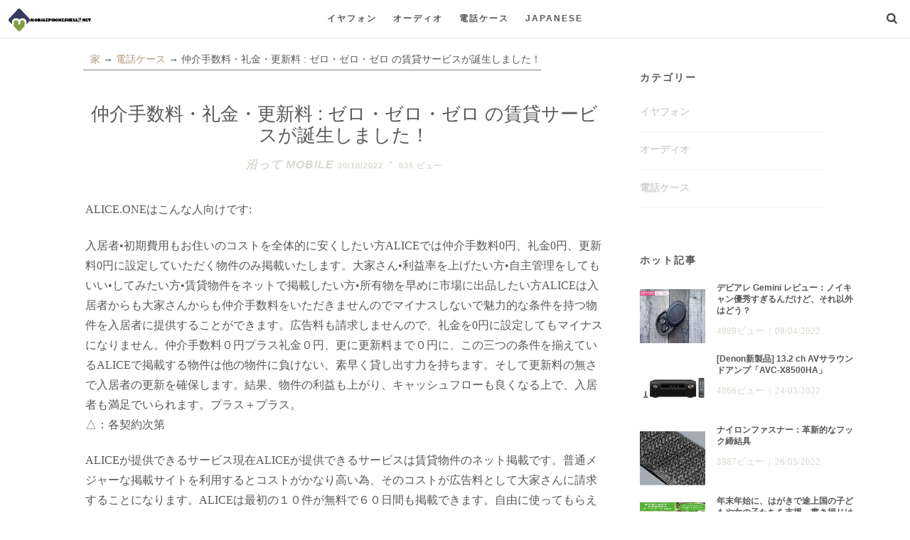

--- FILE ---
content_type: text/html; charset=UTF-8
request_url: https://www.mobilephoneshell.net/mobile-phone-shell/brokerage-fee-key-money-renewal-fee-zero-zero-zero-rental-service-was-born/
body_size: 10557
content:
<!DOCTYPE html>
<html lang="ja"> <!--<![endif]-->
<head>
    
    
    
    <title>仲介手数料・礼金・更新料 : ゼロ・ゼロ・ゼロ の賃貸サービスが誕生しました！ - mobile</title>
    <meta name="keywords" content="仲介手数料・礼金・更新料 : ゼロ・ゼロ・ゼロ の賃貸サービスが誕生しました！,mobile"/>
    <meta name="description" content="ALICE.ONEはこんな人向けです: 入居者•初期費用もお住いのコストを全体的に..."/>
    <link rel="canonical" href="https://www.mobilephoneshell.net/mobile-phone-shell/brokerage-fee-key-money-renewal-fee-zero-zero-zero-rental-service-was-born/">
    <link href='https://website-google-hk.oss-cn-hongkong.aliyuncs.com/uploads/16560580311.png' rel='icon' type='image/x-icon'/>
    <meta http-equiv="content-type" content="text/html;charset=utf-8"/>
    <meta name="viewport" content="width=device-width, initial-scale=1.0">
    <meta http-equiv="X-UA-Compatible" content="IE=edge" />
    <meta http-equiv="X-UA-Compatible" content="ie=edge">
    <!-- Stylesheets -->
    <link rel="stylesheet" type="text/css" href="https://www.mobilephoneshell.net/template/hcc034/assets/css/bootstrap.min.css">
    <link rel="stylesheet" type="text/css" href="https://www.mobilephoneshell.net/template/hcc034/assets/css/fonts/fontello/css/fontello.css">
    <link rel="stylesheet" type="text/css" href="https://www.mobilephoneshell.net/template/hcc034/assets/js/jquery.uniform/uniform.default.css">
    <link rel="stylesheet" type="text/css" href="https://www.mobilephoneshell.net/template/hcc034/assets/js/jquery.magnific-popup/magnific-popup.css">
    <link rel="stylesheet" type="text/css" href="https://www.mobilephoneshell.net/template/hcc034/assets/js/jquery.fluidbox/fluidbox.css">
    <link rel="stylesheet" type="text/css" href="https://www.mobilephoneshell.net/template/hcc034/assets/js/owl-carousel/owl.carousel.css">
    <link rel="stylesheet" type="text/css" href="https://www.mobilephoneshell.net/template/hcc034/assets/js/selection-sharer/selection-sharer.css">
    <link rel="stylesheet" type="text/css" href="https://www.mobilephoneshell.net/template/hcc034/assets/js/responsive-image-gallery/elastislide.css" />
    <link rel="stylesheet" type="text/css" href="https://www.mobilephoneshell.net/template/hcc034/assets/css/align.css">
    <link rel="stylesheet" type="text/css" href="https://www.mobilephoneshell.net/template/hcc034/assets/css/main.css">
    <link rel="stylesheet" type="text/css" href="https://www.mobilephoneshell.net/template/hcc034/assets/css/768.css">
    <link rel="stylesheet" type="text/css" href="https://www.mobilephoneshell.net/template/hcc034/assets/css/992.css">
    <!-- INITIAL SCRIPTS -->
    <script src="https://www.mobilephoneshell.net/template/hcc034/assets/js/jquery-1.11.1.min.js"></script>
    <script src="https://www.mobilephoneshell.net/template/hcc034/assets/js/jquery-migrate-1.2.1.min.js"></script>
    <script src="https://www.mobilephoneshell.net/template/hcc034/assets/js/modernizr.min.js"></script>
    <!-- If JavaScript Disabled -->
    <!--[if lt IE 9]>
    <script src="http://html5shim.googlecode.com/svn/trunk/html5.js"></script>
    <![endif]-->
            <script type="application/ld+json">
        [{"@context":"https://schema.org","@type":"BreadcrumbList","itemListElement":[{"@type":"ListItem","position":1,"name":"Home","item":"https://www.mobilephoneshell.net/"},{"@type":"ListItem","position":2,"name":"電話ケース","item":"https://www.mobilephoneshell.net/mobile-phone-shell/"},{"@type":"ListItem","position":3,"name":"仲介手数料・礼金・更新料 : ゼロ・ゼロ・ゼロ の賃貸サービスが誕生しました！"}]},{"@context":"https://schema.org","@type":"NewsArticle","headline":"仲介手数料・礼金・更新料 : ゼロ・ゼロ・ゼロ の賃貸サービスが誕生しました！","image":["https://website-google-hk.oss-cn-hongkong.aliyuncs.com/drawing/article_results_9/2022/3/28/eb7d80792ad66b27e46102da9f201835_0.jpeg"],"datePublished":"2022-10-30T13:43:34+0000","dateModified":"2022-10-30T11:36:11+0000"}]
    </script>
</head>
<body>


<div class="theme-layout">
    <!-- header -->
<header id="masthead" class="site-header" role="banner">
    <!-- site-navigation -->
    <nav id="primary-navigation" class="site-navigation primary-navigation" role="navigation">     
        <a class="menu-toggle"><span class="lines"></span></a>       
        <!-- nav-menu -->
        <div class="nav-menu">
            <ul>
                                                    <li>
                        <a href="https://www.mobilephoneshell.net/headset/" title="イヤフォン" class="main_menu_first">
                            イヤフォン
                        </a>
                    </li>
                                                                    <li>
                        <a href="https://www.mobilephoneshell.net/speaker/" title="オーディオ" class="main_menu_first">
                            オーディオ
                        </a>
                    </li>
                                                                    <li>
                        <a href="https://www.mobilephoneshell.net/mobile-phone-shell/" title="電話ケース" class="main_menu_first">
                            電話ケース
                        </a>
                    </li>
                                                                <li><a>Japanese</a>
    <!-- level 2 -->
    <ul>
                                                        <li><a rel="alternate" hreflang="en"
                href="https://www.mobilephoneshell.net/en/mobile-phone-shell/brokerage-fee-key-money-renewal-fee-zero-zero-zero-rental-service-was-born/">English</a></li>
                                                                                                                                                                                                                                                                                                                                                                                <li><a rel="alternate" hreflang="ja"
                href="https://www.mobilephoneshell.net/ja/mobile-phone-shell/brokerage-fee-key-money-renewal-fee-zero-zero-zero-rental-service-was-born/">Japanese</a></li>
                                                                </ul>
</li>



            </ul>
        </div>
        <!-- nav-menu -->
        
        <a class="search-toggle toggle-link"></a>
                            
        <!-- search-container -->
        <div class="search-container">
            
            <div class="search-box">
                <form role="search" method="get" class="search-form" action="https://www.mobilephoneshell.net/search/">
                    <label>検索
                        <input type="search" id="search-field" placeholder="検索キーワードを入力してください" name="s">
                    </label>
                    <input type="submit" class="search-submit" value="Search">
                </form>
            </div>
        
        </div>
        <!-- search-container -->
        
        <!-- social-container -->
        <div class="social-container">
            <a href="https://www.mobilephoneshell.net/">
                            <img src="https://websites-1251174242.cos.ap-hongkong.myqcloud.com/websites_logo/mobilephoneshell.net.jpg" alt="mobile"
             title="mobile" style="width:120px">
                </a>
            







            
            
        </div>
        <!-- social-container -->
        
    </nav>
    <!-- site-navigation -->
                
    <!-- site-title -->





        

    <!-- site-title -->
       
    <!--<h1 class="site-title">
        <a href="../index.html" rel="home">
            EDITOR
        </a>
    </h1>
    <p class="site-description">just another minimalist theme.</p>-->
     
</header>

<!-- header -->    <!-- site-main -->
<div id="main" class="site-main">
 
    <!-- InstanceBeginEditable name="FeaturedContent" -->

    <!-- InstanceEndEditable -->

    <!-- layout-fixed -->
    <div class="layout-medium">

        <!-- primary -->
        <div id="primary" class="content-area with-sidebar">

            <!-- site-content -->
            <div id="content" class="site-content" role="main">
                <div style="font-size: 16px; margin-top: 20px;">
                    <div  style="display: inline; font-size: 16px;">



                        <div style="display: inline;padding-bottom: 7px;padding-left: 10px;border-bottom: 1px solid grey;margin-left: -3.5px;font-size:14px;">
                            <a href="https://www.mobilephoneshell.net/">家</a> →
                                                            <a href="https://www.mobilephoneshell.net/mobile-phone-shell/">電話ケース</a> →
                                                        仲介手数料・礼金・更新料 : ゼロ・ゼロ・ゼロ の賃貸サービスが誕生しました！
                        </div>
                    </div>
                </div>

                <!-- InstanceBeginEditable name="PrimaryContent" -->

                <!-- .hentry -->
                <article class="hentry post">

                    <!-- .entry-header -->
                    <header class="entry-header">

                        <!-- .entry-title -->
                        <h1 class="entry-title">仲介手数料・礼金・更新料 : ゼロ・ゼロ・ゼロ の賃貸サービスが誕生しました！</h1>

                        <!-- .entry-meta -->
                        <div class="entry-meta">
                            <span class="entry-date">
                                <i>沿って mobile</i>
                                <time class="entry-date" datetime="2014-07-13T04:34:10+00:00">30/10/2022</time>
                            </span>
                            <span class="comment-link">
                                <a href="">935 ビュー</a>
                            </span>
                            

                        </div>
                        <!-- .entry-meta -->

                    </header>
                    <!-- .entry-header -->

                    <!-- .entry-content -->
                    <div class="entry-content"> 
                        <div><p>ALICE.ONEはこんな人向けです: </p>入居者•初期費用もお住いのコストを全体的に安くしたい方ALICEでは仲介手数料0円、礼金0円、更新料0円に設定していただく物件のみ掲載いたします。大家さん•利益率を上げたい方•自主管理をしてもいい•してみたい方•賃貸物件をネットで掲載したい方•所有物を早めに市場に出品したい方ALICEは入居者からも大家さんからも仲介手数料をいただきませんのでマイナスしないで魅力的な条件を持つ物件を入居者に提供することができます。広告料も請求しませんので、礼金を0円に設定してもマイナスになりません。仲介手数料０円プラス礼金０円、更に更新料まで０円に、この三つの条件を揃えているALICEで掲載する物件は他の物件に負けない、素早く貸し出す力を持ちます。そして更新料の無さで入居者の更新を確保します。結果、物件の利益も上がり、キャッシュフローも良くなる上で、入居者も満足でいられます。プラス＋プラス。<p>△：各契約次第</p>ALICEが提供できるサービス現在ALICEが提供できるサービスは賃貸物件のネット掲載です。普通メジャーな掲載サイトを利用するとコストがかなり高い為、そのコストが広告料として大家さんに請求することになります。ALICEは最初の１０件が無料で６０日間も掲載できます。自由に使ってもらえるように設定していますので１物件しか持っていない大家さんは同じ物件を何回か掲載しても大丈夫です。６０日間過ぎると、あるいは１１件目の掲載から、月額の２２００円で掲載続けていただけます。１物件あたりに２２００円・３０日間掲載できます。いつでも中止できます。他に支払う手数料は無いですので、とてもコストパフォーマンスの良い仕組みです。ALICE 対 「敷金０・礼金0」ALICEで掲載する物件は仲介手数料０、礼金０、更新料０前提で掲載が可能となります。敷金は０の約束はしませんが大家さん個人的のご希望によって０に設定しても大家さんの自由です。敷金は万が一の保証金ですので安心のためにあった方おすすめです。良くある敷礼ゼロゼロの物件は必ず掃除料がかかる上でその掃除料の価格も相場価格より高く設定されているケースが多いですので、そもそも敷礼ゼロゼロの意味は何でしょう。ただのマーケティング戦略です。実際は礼金０だけです。一方ALICEでは更新までを含め、最低限でも３ヶ月分の手数料を無くしてます。ALICEの特徴掲載するまでの速さ部屋の情報と写真があれば５分内で掲載できます。タイトル、賃料、広さなどを記入し、1LDKやマンションや南向きや角部屋などの条件をチェックして、画像を選択して確認すると自動的に掲載されます。60日間掲載無料ですので、更新又は11件目の掲載は有料となります。<p>例：タイトル、賃料などを入力して、条件や画像などを選択するだけです。</p><p>使いやすさどこか間違えっても、掲載してからも、詳細の内容は直ぐに簡単に変更できます。掲載期間への影響はありません。</p><p>詳細の変更はとてもシンプルで早いです。</p><p>​</p><p>コストパフォーマンス最初の10件までALICEを利用するのは無料です。このお試し期間は60日間掲載されますので焦らずじっくりお試しができます。この試しの期間は新規登録から１年間有効です。</p><p><img src="https://website-google-hk.oss-cn-hongkong.aliyuncs.com/drawing/article_results_9/2022/3/28/eb7d80792ad66b27e46102da9f201835_1.jpeg" alt="仲介手数料・礼金・更新料 : ゼロ・ゼロ・ゼロ の賃貸サービスが誕生しました！ " title="仲介手数料・礼金・更新料 : ゼロ・ゼロ・ゼロ の賃貸サービスが誕生しました！"  ></p><p>この試しの期間は１年間有効です</p>立体化した3D-VR対応ALICEのプラットフォームは立体化した3D-VRの物件モデルをサポートしております。今の技術なら立体化アプリをダウンロードすることだけで、自分のスマホで部屋の写真を取れば立体化できます。よくある360度写真のレベルアップな感じですね。立体化したモデルの中で自由に動き回れるし、好きな角度で見れますし、内臓も外も観れますし、アプリ内の定規ツールを使って好きな場所を精密的に測ることもできます。これを利用すれば内見しなくても部屋に決定する事ができます。アピールポイントが多いのです。例えば、治安が心配する女性は周囲の道をそのまま見てもらい、雰囲気を確認する事もできますので安心していただけます。部屋を体験できます：https://my.matterport.com/show/?m=3gegA1zxyWX立体化した部屋のインベッドリンク：<p>ドールハウスビュー</p><p>例：内見ビュー01</p> <p>例：内見ビュー02</p> <p>例：ストリートビュー</p><p>結論自由性の高い、優れたコストパフォーマンスと高機能、使いやすくて早い！ALICEは、お部屋と借り手のマッチングをできるだけ効率的に行い、借り手の満足度を高めると同時に、借り手の獲得コストを下げることを目的としています。すべての関係者が有利になることを目標にデザインされています。 </p>www.alice.oneの背景と運営者ALICEはWHITE BUNNY株式会社の代表取締役リー·ケイネン·リチャードに創造された物です。リーさんはカナダのカルガリー出身であり大卒までおられました。その後、日本文部省のJET PROGRAMに参加し、大分県佐伯市弥生町教育委員会で国際交流員として２年間務められました。日本語は大学の時代に学んだおかげで、市民に異国の文化を体験させて頂くための企画による様々なイベント、講義や授業などを実施することができました。その後上京し、英語教師そして貿易営業の仕事を長年続きました。その間台東区、豊島区、埼玉県ふじみ野市、目黒区、杉並区、現在渋谷区、様々な地方で住む事になって、それによって賃貸契約に関する経験も重ねてきたリーさんです。「日本で賃貸契約をすると初期費用がかなり高いですね。カナダでは初月分の2週間以上の日割りと敷金１ヶ月分のみですので初期費用は合計1.5ヶ月～2ヶ月分です。更に退去の時は敷金＋利子が戻ってきます。なぜなら敷金の保管は銀行の長期投資口座で保管する義務があるとカナダの法律に決められているからのです。」<p>「日本の賃貸契約では24ヶ月分の賃料の上に、敷金・礼金・仲介手数料・鍵交換料・殺菌料・24時間サービス会費料・保証会社入会費と毎年の更新料、更にすみ続くためだけで１ヶ月分の契約更新料... 手数料だけで4.5～6.5ヶ月分になります。「敷金は戻ってくる金である」常識的に皆様思ってるでしょうが実際は違います。ダメージなし綺麗に掃除して退去しても敷金がひかれる場合もあります。そんな経験を持つ人は少なくはないでしょう。私も３回あります。つまり日本の入居者は24ヶ月分の賃料の上にプラス19%～27%分を手数料として支払っています。たかが賃貸契約を管理するのにあれだけのサービス料は世の中に日本しかないかもしれません。都内の平均賃料を80,000円とするとその手数料の平均が毎月15,000円～21,000円になります。」「これは一般の携帯電話の(月)料金より高いでしょう。通信会社は10年ごとに次世代のサービスを提供するためにアンテナの工事も行うし、それに対応するシステムの開発や研究も行うし、携帯電話によって様々なソフトやサービスも提供してます。一方不動産業界の賃貸契約は、物件の内見と契約書の製作以外なんのサービスを提供してくれるのでしょう？毎月2万円分のバリューはとても感じられません。」</p><p>​</p><p>その為にリーさんは「できるだけコストを下げるサービスを作ります」と決めたのです。リーさん実は不動産家族の中で育ています。カナダにいる父親も母の弟と兄も皆不動産業の業者です。カナダの経費と日本の経費の差を体験してきたリーさんは「不要な手数料はできるだけカットします」とその気持ちからALICEを誕生しました。</p>ALICEは始めたばかりですのでお部屋とユーザーさんはこれから集めます。部屋もユーザーも増えれば増えるほど、賃貸の貸し出しと部屋探しがどんどん楽になって効率的になるでしょう。お試しは無料ですので大家さんは是非お部屋を登録してみてください。何卒どうぞよろしくお願いいたします。下のリンクからアクセスしてより豊かな人生を始めましょう！https://www.alice.one</div>
                                                    <div class="tags">
                                <strong>タグ:</strong>&nbsp;
                                                                    <span rel="tag">電話ケースをどのように掃除しますか</span>
                                                            </div>
                        

                        <!-- .share-links -->
                        <div class="share-links">

                            <h2 style="display: inline">シェア</h2>

                            <a rel="nofollow" target="_blank"
                                
                                title="Email this post to a friend"><i class="pw-icon-mail"></i></a>

                            <a rel="nofollow" target="_blank"
                                title="Share this post with your followers"><i class="pw-icon-twitter"></i></a>

                            <a rel="nofollow" target="_blank"
                                title="Share this post on Facebook"><i class="pw-icon-facebook"></i></a>

                            <a rel="nofollow" target="_blank"
                                title="Share this post on Google+"><i class="pw-icon-gplus"></i></a>

                        </div>
                        <!-- .share-links -->


                        <!-- .nav-single -->
                        <nav class="nav-single row">
                                                            <div class="nav-previous col-sm-6">
                                    <h4>前へ</h4>
                                    <a href="https://www.mobilephoneshell.net/headset/visit-an-android-tablet-that-supports-5g-and-is-in-the-30000-yen-range-i-tried-using-softbank-s-lenovo-tab-6/" rel="prev"><div class="meta-nav" style="float: left; height: 100px;padding-top: 30px;">←</div> <div>5G対応で3万円台のAndroidタブレット見参！ソフトバンクの「Lenovo TAB6」を使ってみた</div></a>
                                </div>
                                                                                        <div class="nav-next col-sm-6">
                                    <h4>次</h4>
                                    <a href="https://www.mobilephoneshell.net/headset/yahoo-news-online-and-real-are-linked-sonys-unobstructed-wireless-headphones-birth-background/" rel="next"><div style="width: 210px;float: left;">「オンライン」と「リアル」がリンクする――ソニーが語る“耳をふさがない”ワイヤレスヘッドフォン誕生の背景</div><div class="meta-nav" style="height: 100px;padding-top: 30px;">→</div></a>
                                </div>
                            
                        </nav>
                        <!-- .nav-single -->


                        <!-- realated-posts -->
                        <div class="yarpp-related">

                            <h3>関連記事</h3>

                            <div class="yarpp-thumbnails-horizontal" style="width: 1000px">
                                                                <a class="yarpp-thumbnail" href="https://www.mobilephoneshell.net/mobile-phone-shell/supporting-children-and-girls-in-developing-countries-with-postcards-during-the-year-end-and-new-year-holidays-the-2021-postcard-campaign-for-spoiled-and-unused-postcards-has-started/" style="width: 225px;">
                                    <span class="yarpp-thumbnail-default">
                                        <img original="https://website-google-hk.oss-cn-hongkong.aliyuncs.com/drawing/article_results_9/2022/3/28/ea44f55244dcae2360918ff21bfe0629_0.jpeg"
                                         src="https://website-google-hk.oss-cn-hongkong.aliyuncs.com/drawing/article_results_9/2022/3/28/ea44f55244dcae2360918ff21bfe0629_0.jpeg"
                                         alt="年末年始に、はがきで途上国の子どもや女の子たちを支援　書き損じはがき・未使用はがきキャンペーン2021がスタート" title="年末年始に、はがきで途上国の子どもや女の子たちを支援　書き損じはがき・未使用はがきキャンペーン2021がスタート" style="height: 142.81px">
                                    </span>
                                    <span class="yarpp-thumbnail-title">年末年始に、はがきで途上国の子どもや女の子たちを支援　書き損じはがき・未使用はがきキャンペーン2021がスタート</span>
                                </a>
                                                                <a class="yarpp-thumbnail" href="https://www.mobilephoneshell.net/mobile-phone-shell/its-hard-to-become-oe-ultra-thin-tongue-cleaner-with-a-thickness-of-4-mm-newly-released-on-july-1-with-a-special-case/" style="width: 225px;">
                                    <span class="yarpp-thumbnail-default">
                                        <img original="https://website-google-hk.oss-cn-hongkong.aliyuncs.com/drawing/article_results_9/2022/3/10/3f1e5e995c1db97dc65a7883ef5de2cd_0.jpeg"
                                         src="https://website-google-hk.oss-cn-hongkong.aliyuncs.com/drawing/article_results_9/2022/3/10/3f1e5e995c1db97dc65a7883ef5de2cd_0.jpeg"
                                         alt="「オエっ」となりにくい！薄さ４ｍｍの超うす舌クリーナー７月１日新発売【専用ケース付】" title="「オエっ」となりにくい！薄さ４ｍｍの超うす舌クリーナー７月１日新発売【専用ケース付】" style="height: 142.81px">
                                    </span>
                                    <span class="yarpp-thumbnail-title">「オエっ」となりにくい！薄さ４ｍｍの超うす舌クリーナー７月１日新発売【専用ケース付】</span>
                                </a>
                                                                <a class="yarpp-thumbnail" href="https://www.mobilephoneshell.net/mobile-phone-shell/astrazenecas-imfinzi-in-combination-with-novel-immunotherapy-improves-clinical-outcomes-in-unresectable-stage-iii-nsclc-patients/" style="width: 225px;">
                                    <span class="yarpp-thumbnail-default">
                                        <img original="https://website-google-hk.oss-cn-hongkong.aliyuncs.com/drawing/article_results_9/2022/3/28/c2a4a2d465d74a51a56f1af14874a0d4_0.jpeg"
                                         src="https://website-google-hk.oss-cn-hongkong.aliyuncs.com/drawing/article_results_9/2022/3/28/c2a4a2d465d74a51a56f1af14874a0d4_0.jpeg"
                                         alt="アストラゼネカのイミフィンジ、新規免疫療法との併用により切除不能なステージIIIのNSCLC患者さんの臨床転帰を改善" title="アストラゼネカのイミフィンジ、新規免疫療法との併用により切除不能なステージIIIのNSCLC患者さんの臨床転帰を改善" style="height: 142.81px">
                                    </span>
                                    <span class="yarpp-thumbnail-title">アストラゼネカのイミフィンジ、新規免疫療法との併用により切除不能なステージIIIのNSCLC患者さんの臨床転帰を改善</span>
                                </a>
                                                                    

                            </div>

                        </div>
                        <!-- realated-posts -->


                    </div>
                    <!-- .entry-content -->



                </article>
                <!-- .hentry -->


                <!-- InstanceEndEditable -->


            </div>
            <!-- site-content -->

        </div>
        <!-- primary -->


        <!-- #secondary -->
        <div id="secondary" class="widget-area sidebar" role="complementary">


            <!-- widget : text -->
                        <!-- widget : text -->
            

            <!-- widget : categories -->
            <aside class="widget widget_categories">
                <h2 class="widget-title" style="font-size: 14px">カテゴリー</h2>
                <ul>
                                                            <li class="cat-item"><a href="https://www.mobilephoneshell.net/headset/" title="イヤフォン"
                        class="title"><h3 style="font-size: 14px;color: lightgrey;">イヤフォン</h3></a></li>
                                                                                <li class="cat-item"><a href="https://www.mobilephoneshell.net/speaker/" title="オーディオ"
                        class="title"><h3 style="font-size: 14px;color: lightgrey;">オーディオ</h3></a></li>
                                                                                <li class="cat-item"><a href="https://www.mobilephoneshell.net/mobile-phone-shell/" title="電話ケース"
                        class="title"><h3 style="font-size: 14px;color: lightgrey;">電話ケース</h3></a></li>
                                                        </ul>
            </aside>
            <!-- widget : categories -->

            <!-- widget : popular-posts -->
            <!-- styles for plugin : https://wordpress.org/plugins/top-10 -->
            <aside class="widget widget_widget_tptn_pop">
                <h2 class="widget-title" style="font-size: 14px">ホット記事</h2>
                <div class="tptn_posts tptn_posts_widget">
                    <ul>
                                                <li style="width:300px">
                            <a href="https://www.mobilephoneshell.net/headset/devialet-gemini-review-neucan-is-too-good-but-what-about-other-things/" class="tptn_link">
                                <img src="https://website-google-hk.oss-cn-hongkong.aliyuncs.com/drawing/article_results_7/2022/3/20/434ca1522965dde6b167bf601f5a134c_0.jpeg" alt="デビアレ Gemini レビュー：ノイキャン優秀すぎるんだけど、それ以外はどう？ " class="tptn_thumb" style="width: 92px; height:76px;margin-top: 10px;">
                            </a>
                            <span class="tptn_after_thumb">
                                <a href="https://www.mobilephoneshell.net/headset/devialet-gemini-review-neucan-is-too-good-but-what-about-other-things/" class="tptn_link"><h3 class="tptn_title" style="font-size: 12px">デビアレ Gemini レビュー：ノイキャン優秀すぎるんだけど、それ以外はどう？ </h3></a>
                                <span class="tptn_date"> 4989ビュー&nbsp;&nbsp;|&nbsp;&nbsp;09/04/2022</span> 
                            </span>
                        </li>
                                                <li style="width:300px">
                            <a href="https://www.mobilephoneshell.net/speaker/denon-new-product-13-2-ch-av-surround-amplifier-avc-x8500ha/" class="tptn_link">
                                <img src="https://website-google-hk.oss-cn-hongkong.aliyuncs.com/drawing/article_results_9/2022/3/9/ad745d22fd0d603784e2e2dcbb6e3aab_0.jpeg" alt="[Denon新製品] 13.2 ch AVサラウンドアンプ「AVC-X8500HA」" class="tptn_thumb" style="width: 92px; height:76px;margin-top: 10px;">
                            </a>
                            <span class="tptn_after_thumb">
                                <a href="https://www.mobilephoneshell.net/speaker/denon-new-product-13-2-ch-av-surround-amplifier-avc-x8500ha/" class="tptn_link"><h3 class="tptn_title" style="font-size: 12px">[Denon新製品] 13.2 ch AVサラウンドアンプ「AVC-X8500HA」</h3></a>
                                <span class="tptn_date"> 4866ビュー&nbsp;&nbsp;|&nbsp;&nbsp;24/03/2022</span> 
                            </span>
                        </li>
                                                <li style="width:300px">
                            <a href="https://www.mobilephoneshell.net/headset/velcro-strap-innovative-hook-and-loop-fastener/" class="tptn_link">
                                <img src="https://website-google-hk.oss-cn-hongkong.aliyuncs.com/uploads/16535336051.png" alt="ナイロンファスナー：革新的なフック締結具" class="tptn_thumb" style="width: 92px; height:76px;margin-top: 10px;">
                            </a>
                            <span class="tptn_after_thumb">
                                <a href="https://www.mobilephoneshell.net/headset/velcro-strap-innovative-hook-and-loop-fastener/" class="tptn_link"><h3 class="tptn_title" style="font-size: 12px">ナイロンファスナー：革新的なフック締結具</h3></a>
                                <span class="tptn_date"> 3987ビュー&nbsp;&nbsp;|&nbsp;&nbsp;26/05/2022</span> 
                            </span>
                        </li>
                                                <li style="width:300px">
                            <a href="https://www.mobilephoneshell.net/mobile-phone-shell/supporting-children-and-girls-in-developing-countries-with-postcards-during-the-year-end-and-new-year-holidays-the-2021-postcard-campaign-for-spoiled-and-unused-postcards-has-started/" class="tptn_link">
                                <img src="https://website-google-hk.oss-cn-hongkong.aliyuncs.com/drawing/article_results_9/2022/3/28/ea44f55244dcae2360918ff21bfe0629_0.jpeg" alt="年末年始に、はがきで途上国の子どもや女の子たちを支援　書き損じはがき・未使用はがきキャンペーン2021がスタート" class="tptn_thumb" style="width: 92px; height:76px;margin-top: 10px;">
                            </a>
                            <span class="tptn_after_thumb">
                                <a href="https://www.mobilephoneshell.net/mobile-phone-shell/supporting-children-and-girls-in-developing-countries-with-postcards-during-the-year-end-and-new-year-holidays-the-2021-postcard-campaign-for-spoiled-and-unused-postcards-has-started/" class="tptn_link"><h3 class="tptn_title" style="font-size: 12px">年末年始に、はがきで途上国の子どもや女の子たちを支援　書き損じはがき・未使用はがきキャンペーン2021がスタート</h3></a>
                                <span class="tptn_date"> 3643ビュー&nbsp;&nbsp;|&nbsp;&nbsp;10/04/2023</span> 
                            </span>
                        </li>
                                                <li style="width:300px">
                            <a href="https://www.mobilephoneshell.net/speaker/subwoofer-vs-speaker-which-one-is-the-best-for-you/" class="tptn_link">
                                <img src="https://website-google-hk.oss-cn-hongkong.aliyuncs.com/uploads/16547619931.jpg" alt="サブウーファーvsスピーカー、どれがあなたに最適ですか？" class="tptn_thumb" style="width: 92px; height:76px;margin-top: 10px;">
                            </a>
                            <span class="tptn_after_thumb">
                                <a href="https://www.mobilephoneshell.net/speaker/subwoofer-vs-speaker-which-one-is-the-best-for-you/" class="tptn_link"><h3 class="tptn_title" style="font-size: 12px">サブウーファーvsスピーカー、どれがあなたに最適ですか？</h3></a>
                                <span class="tptn_date"> 3436ビュー&nbsp;&nbsp;|&nbsp;&nbsp;08/06/2022</span> 
                            </span>
                        </li>
                                                <li style="width:300px">
                            <a href="https://www.mobilephoneshell.net/speaker/13-recommended-electric-vehicles-ev-nissan-tesla-audi-etc/" class="tptn_link">
                                <img src="https://website-google-hk.oss-cn-hongkong.aliyuncs.com/drawing/article_results_9/2022/3/10/a5a30fe46c27dab8ffb0a1e123717308_0.jpeg" alt="電気自動車（EV）おすすめ13選｜日産、テスラ、アウディなど" class="tptn_thumb" style="width: 92px; height:76px;margin-top: 10px;">
                            </a>
                            <span class="tptn_after_thumb">
                                <a href="https://www.mobilephoneshell.net/speaker/13-recommended-electric-vehicles-ev-nissan-tesla-audi-etc/" class="tptn_link"><h3 class="tptn_title" style="font-size: 12px">電気自動車（EV）おすすめ13選｜日産、テスラ、アウディなど</h3></a>
                                <span class="tptn_date"> 3363ビュー&nbsp;&nbsp;|&nbsp;&nbsp;08/04/2022</span> 
                            </span>
                        </li>
                                                <li style="width:300px">
                            <a href="https://www.mobilephoneshell.net/headset/which-is-better-for-you-a-subwoofer-or-speaker/" class="tptn_link">
                                <img src="https://website-google-hk.oss-cn-hongkong.aliyuncs.com/uploads/16547619931.jpg" alt="あなたにとってどちらが良いですか：サブウーファーまたはスピーカー？" class="tptn_thumb" style="width: 92px; height:76px;margin-top: 10px;">
                            </a>
                            <span class="tptn_after_thumb">
                                <a href="https://www.mobilephoneshell.net/headset/which-is-better-for-you-a-subwoofer-or-speaker/" class="tptn_link"><h3 class="tptn_title" style="font-size: 12px">あなたにとってどちらが良いですか：サブウーファーまたはスピーカー？</h3></a>
                                <span class="tptn_date"> 3355ビュー&nbsp;&nbsp;|&nbsp;&nbsp;01/07/2022</span> 
                            </span>
                        </li>
                                                <li style="width:300px">
                            <a href="https://www.mobilephoneshell.net/headset/vorteile-von-pilas/" class="tptn_link">
                                <img src="http://website-google-hk.oss-cn-hongkong.aliyuncs.com/drawing/11/2022-3-1/56.jpeg" alt="Vorteile von Pilas" class="tptn_thumb" style="width: 92px; height:76px;margin-top: 10px;">
                            </a>
                            <span class="tptn_after_thumb">
                                <a href="https://www.mobilephoneshell.net/headset/vorteile-von-pilas/" class="tptn_link"><h3 class="tptn_title" style="font-size: 12px">Vorteile von Pilas</h3></a>
                                <span class="tptn_date"> 3212ビュー&nbsp;&nbsp;|&nbsp;&nbsp;22/08/2022</span> 
                            </span>
                        </li>
                                            </ul>
                </div>
            </aside>
            <!-- widget : popular-posts -->


        </div>
        <!-- #secondary -->

    </div>
    <!-- layout-medium -->

</div>
<!-- site-main -->
    <!-- site-footer -->
<footer id="colophon" class="site-footer" role="contentinfo">
    <!-- layout-medium -->
    <div class="layout-medium">     
        <!-- footer-social -->
        <div class="footer-social">           
            <ul class="social">
                <li><a class="facebook" ></a></li>
                <li><a class="twitter" ></a></li>
                <li><a class="google-plus" ></a></li>
                <li><a class="dribbble" ></a></li>
                <li><a class="instagram" ></a></li>
                <li><a class="vine" ></a></li>
            </ul>          
        </div>
        <!-- footer-social -->
        
        <!-- footer-sidebar -->
        <div class="footer-sidebar widget-area" role="complementary">
            
            
            
            
        </div>
        <!-- footer-sidebar -->
    
    </div>
    <!-- layout-medium -->
        
        
    <!-- .site-info -->
    <div class="site-info">
        
        <!-- layout-medium -->
        <div class="layout-medium">
        
            <p>Copyright © 2023 mobilephoneshell.net. All rights reserved. </p>
        
        </div>
        <!-- layout-medium -->
    
    </div>
    <!-- .site-info -->
    
</footer>
<!-- site-footer -->

</div>
<!-- JavaScript -->
<script src="https://www.mobilephoneshell.net/template/hcc034/assets/js/fastclick.js"></script>
<script src="https://www.mobilephoneshell.net/template/hcc034/assets/js/jquery.fitvids.js"></script>
<script src="https://www.mobilephoneshell.net/template/hcc034/assets/js/jquery.validate.min.js"></script>
<script src="https://www.mobilephoneshell.net/template/hcc034/assets/js/jquery.uniform/jquery.uniform.min.js"></script>
<script src="https://www.mobilephoneshell.net/template/hcc034/assets/js/imagesloaded.pkgd.min.js"></script>
<script src="https://www.mobilephoneshell.net/template/hcc034/assets/js/jquery.isotope.min.js"></script>
<script src="https://www.mobilephoneshell.net/template/hcc034/assets/js/jquery.magnific-popup/jquery.magnific-popup.min.js"></script>
<script src="https://www.mobilephoneshell.net/template/hcc034/assets/js/jquery.fluidbox/jquery.fluidbox.min.js"></script>
<script src="https://www.mobilephoneshell.net/template/hcc034/assets/js/owl-carousel/owl.carousel.min.js"></script>
<script src="https://www.mobilephoneshell.net/template/hcc034/assets/js/readingTime.js"></script>
<script src="https://www.mobilephoneshell.net/template/hcc034/assets/js/selection-sharer/selection-sharer.js"></script>
<script src="https://www.mobilephoneshell.net/template/hcc034/assets/js/responsive-image-gallery/r-gallery.js"></script>
<script src="https://www.mobilephoneshell.net/template/hcc034/assets/js/main.js"></script>

</body>
</html>

--- FILE ---
content_type: text/css
request_url: https://www.mobilephoneshell.net/template/hcc034/assets/css/main.css
body_size: 18258
content:
/* --------------------------------------------
	
	main.css : main style file
	Project : Editor
	Author : pixelwars 
	
	---
	
	CONTEXT:
	
	1. BASE - @base 
		1.1 ELEMENTS
		1.2 FONTS
		1.3 TYPOGRAPHY
	2. FORMS - @forms
	3. COMMON - @common
	4. LAYOUT - @layout
	5. MODULES - @modules
	6. THEME - @theme
	
   -------------------------------------------- */
   
   
   
/*  --------------------------------------------

	1. BASE (@base) - base html elements
	
    -------------------------------------------- */

/* ----- 1.1 ELEMENTS ----- */   
html {
    font-size: 100%; box-sizing: border-box;
    }
*,
*:before, 
*:after {
    box-sizing: inherit; -webkit-font-smoothing: antialiased;
    }
body {
	position: relative; font-size: 1em; line-height: 1.8; -webkit-text-size-adjust: none; overflow-x: hidden;
	}
a {
 	color: #096; text-decoration: none; outline: none;
	}
a:hover,
a:focus {
	text-decoration: none; outline: none;
	}
a:hover {
 	color: #5BCF80;
	}
iframe {
	width: 100%; border: none; max-width: 100%;
	}
ul {
 	list-style: square;
	}
img {
 	max-width: 100%; height: auto;
	}

/* ----- 1.2 FONTS ----- */ 
/* BODY */
body,
input,
textarea,
select,
button {
 	font-family: 'Droid Serif', Georgia, serif;
	}
/* HEADINGS */
h1, h2, h3, h4, h5, h6, 
.nav-menu, 
.entry-meta, 
.entry-header, 
.navigation, 
.pagination.navigation, 
tr th, 
dl dt, 
.header-links,
input[type=submit],
input[type=button],
button,
.button,
label,
.comment .reply,
.comment-meta,
.yarpp-thumbnail-title,
.tab-titles,
.skill-unit .bar .progress span,
.owl-theme .owl-nav [class*='owl-'],
.widget_categories ul li.cat-item a {
	font-family: 'Open Sans', sans-serif;
	}
	
/* FONTELLO ICONS */
.icon,
.icon:before,
.alert:before,
blockquote:before,
.toggle h4:before,
.search-toggle:before, 
.social-toggle:before,
.mask:before,
.post-format:before,
.selector:before,
.checker span:before,
.radio span:before,
.uploader span.action:before {
    font-family:fontello; font-style:normal; font-weight:400; speak:none; display:inline-block; text-decoration:inherit; text-align:center; font-variant:normal; text-transform:none;
    }

/* ----- 1.3 TYPOGRAPHY ----- */
/* headings and paragraphs  */
h1,
h2,
h3,
h4,
h5,
h6 { 
	line-height: 1.4; font-weight: 600; margin: 1.2em 0 0.8em 0;
    }
h1:first-child,
h2:first-child,
h3:first-child,
h4:first-child,
h5:first-child,
h6:first-child { 
    margin-top: 0; 
    }
h1 {
 	font-size: 1.6em; margin: 0.8em 0 0.8em 0; line-height: 1.2;
	}
h2 {
 	font-size: 1.4em; line-height: 1.3;
	}
h3 {
 	font-size: 1.2em;
	}
h4 {
 	font-size: 1.0em;
	}
h5 {
 	font-size: 1.0em;
	}
h6 {
 	font-size: 1.0em;
	}
p {
 	margin: 0 0 1.1em 0;
	}
/* blockquote  */
blockquote {
 	position: relative; margin: 2em 0; padding: .4em 1.2em; text-align: center; font-size: 1.25em; font-weight: 700; font-style: normal; line-height: 1.5; letter-spacing: -1px;
	}
	blockquote:before {
		display: block; content: "\e81a"; line-height: 1; font-size: 18px; position: absolute; left: 0; top: -12px; 
		}
	blockquote cite {
		display: block; font-size: 12px; padding-right: 1em; margin-top: 16px; font-style: normal; font-weight: 400; color: #C5C2B6; text-transform: uppercase; letter-spacing: 2px;
		}
	blockquote cite:before {
		content: "\2014 \2009"
		}
hr {
 	padding: .2em 0 1em 0; margin-bottom: 2em; outline: 0; border-width: 0 0 1px 0; border-style: solid; border-color: #E9E6DF;
	}
/* tables  */
table {
 	font-size: .925em; margin: 1em 0 3em 0; text-align: center;
	}
    tr th {
        padding: .8em 1.2em .8em 1.2em; font-weight: bold; font-size: 13px; line-height: 1.2; border-bottom: 3px solid #E9E6DF; text-transform: uppercase; letter-spacing: 1px;
        }
    tr td {
        color: #777; padding: .8em 1em .6em 1em; border-bottom: 1px solid #faf7eF;
        }
    tfoot tr td {
        border-bottom: 0
        }
/* tr:nth-child(odd) td {
 	background: #fafafa;
	} */
/* code and pre  */
code,
pre {
 	padding: 0 3px 2px; margin: 2em 0 4em; font-family: Monaco, Menlo, Consolas, "Courier New", monospace; font-size: 14px; line-height: 22px; color: #333; white-space: pre; overflow: auto;
	}
code {
 	display: inline-block; margin: 0 4px -6px; padding: 0px 6px; font-size: 12px; background: #fff; border: 1px solid #E9E6DF; box-shadow: 1px 1px 0 #fff, 2px 2px 0 #F5F5F3;
	}
/* lists  */
ol,
ul {
 	margin: .2em 0 1em 0; line-height: 1.8;
	}
ul {
 	list-style: disc;
	}
dt {
 	margin-bottom: 1.4em; letter-spacing: 1px; font-weight: bold; font-size: 13px; border-bottom: 2px solid #E9E6DF;
	}
dd {
	padding-bottom: 1.6em; margin-left: 1em;
	}


/*  --------------------------------------------

	2. FORMS (@forms) - form elements
	
    -------------------------------------------- */
form p {
 	position: relative; margin: 1.6em 0;
	}
label {
 	display: block; font-size: 10px; font-weight: bold; margin-bottom: .4em; letter-spacing: 1px; text-transform: uppercase;
	}
label input { 
    font-weight: 400; font-size: 16px !important; 
    }
input:not([type=submit]):not([type=button]):not([type=file]):not([type=radio]):not([type=checkbox]),
input.input-text,
textarea,
select {
 	padding: .8em; width: 100%; font-size: .875em; line-height: 1; color: #333; border: 2px solid #E9E6DF; background: #fff; border-radius: 0; box-shadow: none; -webkit-appearance: none; -webkit-tap-highlight-color: transparent; box-sizing: border-box;
	}
input:not([type=submit]):not([type=button]):not([type=file]):not([type=radio]):not([type=checkbox]):hover,
textarea:hover,
input:hover,
select:hover,
div.uploader:hover,
div.uploader:hover span.action,
div.selector:hover, 
div.selector:hover:before {
 	outline: 0;
	}
input:not([type=submit]):not([type=button]):not([type=file]):not([type=radio]):not([type=checkbox]):focus,
textarea:focus,
input:focus,
select:focus, 
div.selector.focus, 
div.selector.focus:before {
 	border-color: #d8d5ce; outline: 0;
	}
textarea {
 	min-height: 9em; line-height: 1.3;
	}
.inline-label {
 	display: inline-block; margin-right: 1.4em; font-family: inherit; font-size: 15px; font-weight: 400; letter-spacing: 0; text-transform: none;
	}
::-webkit-input-placeholder { color:#E9E6DF; }
::-moz-placeholder { color:#E9E6DF; } /* firefox 19+ */
:-ms-input-placeholder { color:#E9E6DF; } /* ie */
/* uniform  */
div.selector.disabled,
div.checker.disabled,
div.radio.disabled {
 	opacity: .4
	}
div.selector {
 	font-size: 1em; padding: .4em; width: 100% !important; line-height: 42px; height: 42px; padding-left: .8em; background: #fff; border: 2px solid #E9E6DF; border-radius: 2px;
	}
div.selector:before {
 	position: absolute; top: 0; right: 0; width: 44px; font-size: 14px; color: #585858; border-left: 2px solid #E9E6DF; content: "\e80b"; background: #fff;
	}
div.selector span {
 	height: 100%; padding-top: 1px; padding-left: 0; font-size: .875em; color: #666; background: none;
	}
div.selector select {
 	 height: auto; min-height: 42px; line-height: 40px; font-size: 15px; -webkit-tap-highlight-color: transparent;
	}
.android div.selector select {
 	font-size: 2em
	}
/* file upload  */
div.uploader {
 	width: 100%; height: 42px; background: #fff; border: 2px solid #E9E6DF;
	}
	div.uploader input {
 	width: 100%; z-index: 100; line-height: 40px; min-height: 42px;
		}
	div.uploader span.filename {
 	padding: 0 .8em; width: 100%; 100; line-height: 38px; min-height: 42px; border-left: 0; font-size: 13px; color: #6A7686;
		}
	div.uploader span.action {
 	width: 44px; text-indent: -999em; background: #fff; padding: 0; position: absolute; top: 0; right: 0; font-size: 13px; border-left: 2px solid #E9E6DF; height: 100%;
		}
	div.uploader span.action:before {
 	text-indent: 0; content: "\e809"; font-size: 14px; text-align: center; position: absolute; top: 8px; left: 15px;
		}
/* checkboxes  */
div.checker,
div.radio {
 	width: 20px; height: 29px; margin-right: 5px;
	}
	div.checker span,
	div.radio span {
 	background: none
		}
	div.checker span:before,
	div.radio span:before {
 	text-align: left; position: absolute; top: 0; left: 0; font-size: 20px; line-height: 130%; content: "\e810";
		}
	div.checker span.checked:before {
 		content: "\e80f"
		}
	div.radio span:before {
 		content: "\e80d"
		}
	div.radio span.checked:before {
 		content: "\e80e"
		}
/* contact form 7 compatibility  */
.wpcf7 {
 	padding: 0
	}
	.wpcf7 input[type=submit] {
 	margin-top: 1.4em
		}
	.wpcf7 label {
 	display: inline-block; margin-right: 2em;
		}
	.wpcf7 div.checker,
	.wpcf7 div.radio {
 	margin-right: 0px
		}
/* validation  */
label.error {
 	position: absolute; bottom: -26px; left: 0; margin: 0; min-width: 150px; font-family: inherit; font-size: 12px; font-weight: normal; text-transform: none; padding: .2em .6em; background-color: #C47676; color: #fff; letter-spacing: 0;
	}
label.error:after {
 	content: " "; position: absolute; left: 1.6em; bottom: 100%; pointer-events: none; width: 0; height: 0; border-bottom: 8px solid #C47676; border-right: 8px solid transparent;
	}



/*  --------------------------------------------

	3. COMMON (@common) - common and helper classes
	
    -------------------------------------------- */
.cf:before,
.cf:after,
.row:before,
.row:after {
 	content: " "; display: table;
	}
.cf:after,
.row:after {
 	clear: both;
	}
.center {
 	text-align: center;
	}
.easing,
.media-box .mask,
.blog-masonry .featured-image img {
 	-webkit-transition: all 0.3s ease-out; transition: all 0.3s ease-out;
	}
.easing-short,
input,
textarea,
.social li a,
.button,
.entry-title a,
a.more-link,
.format-link .link-content > a:first-child,
.navigation a,
.pagination a,
.entry-meta a,
.nav-single a,
.comment a,
.filters li a,
.header-links li a,
.entry-content > p > a,
div.selector,
div.uploader,
.tagcloud a,
.gallery-item .gallery-caption,
.nav-menu ul li a,
.owl-theme .owl-nav [class*='owl-'],
.owl-theme .owl-dots .owl-dot span {
    -webkit-transition: color 0.1s, opacity .2s, background-color .2s, border-color .2s; transition: color 0.1s, opacity .2s, background-color .2s, border-color .2s;
	}

/*  --------------------------------------------

	4. LAYOUT (@layout) : layout styles
	
    -------------------------------------------- */
.site { 
	background: #fff; 
	}
.site-main { 
    margin-bottom: 2em; 
    }
.site-main:before,
.site-main:after {
 	content: " "; display: table;
	}
.site-main:after {
 	clear: both;
	}
.layout-full,
.layout-fixed,
.layout-medium {
	width: 86%; margin-left: auto; margin-right: auto;
	}
.layout-fixed {
	 max-width: 740px;
	}
.layout-medium {
	 max-width: 1040px;
	}
.hentry {
 	padding: 0 0 1em 0;
	}
.entry-header {
	padding-top: 1.6em; text-align: center;
	}
	.entry-title {
		margin: 0; font-weight: 400; font-size: 1.2em;
		}
        .entry-title i {
            display: block; font-size: 13px; color: #DAD8D1; font-style: normal; margin-bottom: .4em;  text-transform: uppercase; font-weight: 700;
			}
        .entry-title .cat-title {
            text-transform: uppercase;
			}
.entry-content {
	padding-top: 1.0em;
	}
	.entry-content > p:first-child img {
		margin-top: 0;
		}
		.page .entry-content > p,
		.type-portfolio .entry-content p  { 
			font-size: 15px;
			}

/* post-thumbnail */
.post-thumbnail { 
    position: relative; width: 100%; background-position: center center; background-size:cover; background-color: #ECE4D3; padding-top: 56.25%;
    }
.post-thumbnail .entry-header {
    z-index: 100; max-width: none; width: 100%; height: 100%; padding: 24% 21% 0; vertical-align: middle; position: absolute; top: 0; right: -20px; bottom: 0; left: 0; background: rgba(95, 88, 73, 0.4);
	}
.post-thumbnail .entry-title { 
	max-width: 360px; margin-left: auto; margin-right: auto; font-weight: 700; font-size: 18px; text-transform: uppercase; padding-bottom: 4px;
	}
.post-thumbnail .entry-title a { 
    color: #fff;
	}
.post-thumbnail .entry-title a:hover { 
    color: rgba(255,255,255, .8);
	}
.post-thumbnail .entry-meta { 
    padding: 0 0 4px 0;
    }
.post-thumbnail .entry-meta a { 
    color: #FDFF91;
    }

/* post-thumbnail no featured image */
.no-featured-image.post-thumbnail,
.no-featured-image.post-thumbnail .entry-header {
    background: #fff; color: #333; filter: progid:DXImageTransform.Microsoft.gradient(enabled = false);
    }
.no-featured-image.post-thumbnail,
.no-featured-image.post-thumbnail a,
.no-featured-image.post-thumbnail .entry-meta, 
.no-featured-image.post-thumbnail .entry-meta a, 
.no-featured-image.post-thumbnail .entry-meta i,
.no-featured-image.post-thumbnail .entry-title a:hover {
    color: #333; opacity: 1;
    }
.no-featured-image .entry-meta .cat-links a {
    border-color: #ccc;
    }
.no-featured-image .entry-meta .cat-links a:hover {
    color: #333; border-color: #333;
    }

/* ----- 4.1 HEADER ----- */
.site-header {
	position: relative; z-index: 1000; width: 86%; margin-left: auto; margin-right: auto; padding: 1.4em 0; border-bottom: 1px solid #E9E6DF;
	}
	.site-header .site-title {
 	 	font-size: 1.5em; margin: 0 0 .4em 0; text-align: center; letter-spacing: 3px;
		}
	.site-header .site-description {
 	 	font-size: 0.875em; margin-bottom: 0; text-align: center;
		}
	.site-header .site-title a {
        color: #474747;
		}
	.site-title img {
		max-height: 96px;
		}
    .toggle-link {
         display: block; width: 52px; line-height: 51px; height: 54px; text-align: center; cursor: pointer; overflow: hidden; color: #444; -webkit-user-select: none;
        }
    .toggle-link:hover {
        color: #000; 
        }
			
/* Search Toggle */
.search-toggle {
    display: none; position: absolute; top: 0; right: 0;
	}
.search-toggle:before {
	content: "\e802";
	}
/* HEADER SEARCH */
.search-container {
	display: none;
	}
.is-search-toggled-on .search-container {
	display: block;
	}
.is-search-toggled-on .site-main {
    filter: sepia(50%); -webkit-filter: grayscale(100%);
    }
.search-box {
	width: 100%; padding-bottom: .1em;
    }
.search-box label { 
    margin: 0; text-align: center; 
    }
.search-box #search-field {
    display: block; padding: 1em 1.2em; text-align: center; background-color: transparent; border: 0 ; font-size: 18px !important; font-weight: 400; width: 100%; max-width: 100%;
    }
.search-container .search-submit { 
    display: none !important; 
    }
.is-search-toggled-on .site-header,
.is-social-toggled-on .site-header {
    position: relative;
    }
/* Header Social Icons */
.social-container { 
	display: none;
    }
.site-header .social { 
    margin: 1em 0; text-align: center;
    }
.is-social-toggled-on .site-header .social { 
    display: block; margin-top: 0px; box-shadow: rgba(0, 0, 0, 0.05) 0 3px 6px; 
    }
.site-header .social li { 
    margin: 0; 
    }
.site-header .social li a { 
    font-size: 13px; width: 20px; line-height: 30px; border: 0; background: none;
    }
/* Hidden Logo */
.hidden-logo {
	display: none; margin: 1em 0 2em 0;
	}

/* NAVIGATION */
.site-navigation { 
    display: block; background: #fff;
    }
.nav-menu { 
    display: block; text-align: center;
    }
.nav-menu ul { 
    display: block; list-style:none; padding:0; margin:0; text-transform: uppercase;
    }
.nav-menu ul li { 
    position:relative; display:block; padding: 0; margin:0; line-height: 1; font-size: 12px; font-weight: bold; cursor: default;
    }
.nav-menu ul ul li { 
    font-weight: normal;
    }
	.nav-menu ul li a { 
		display: block; padding: 0.9em 22px; border-bottom: 1px solid #f1f1f1; 
		}
.nav-menu ul li, 
.nav-menu ul li a { 
    color:#585858; 
    }
.nav-menu ul li a:hover,
.nav-menu ul li:hover > a, 
.nav-menu ul li a.selected {
	color: #C9B69B; 
	}

/* MOBILE MENU */
@media screen and (max-width: 991px) {
	.nav-menu { 
		display: none; padding-bottom: 2em;
		}
	.nav-menu > ul > li > a { 
		font-size: 17px; 
		}
	/* mobile menu toggled on */
	.is-menu-toggled-on .nav-menu,
	.is-menu-toggled-on .search-container,
	.is-menu-toggled-on .social-container { 
		display: block;
		}
	.is-menu-toggled-on .site-main,
	.is-menu-toggled-on .site-footer { 
		display: none;
		}
}

/* MENU TOGGLE */
.menu-toggle {
	transition: .3s; cursor: pointer; display: block; width: 20px; height: 26px; margin: 0 auto 1.2em auto; position: relative;
	}
.menu-toggle:hover {
	opacity: 1;
	}
.menu-toggle:active {
	transition: 0;
	}
.menu-toggle .lines {
	display: inline-block; width: 100%; height: 3px; background: #585858; transition: 0.3s; position: relative; position: absolute; top: 40%;
	}
.menu-toggle .lines:before, 
.menu-toggle .lines:after {
	display: inline-block; width: 100%; height: 3px; background: #585858; transition: 0.3s; position: absolute; left: 0; content: ''; -webkit-transform-origin: 0.28571rem center; transform-origin: 0.28571rem center;
	}
.menu-toggle .lines:before {
	top: 7px;
	}
.menu-toggle .lines:after {
	top: -7px;
	}
.menu-toggle.close {
	-webkit-transform: scale3d(0.8, 0.8, 0.8); transform: scale3d(0.8, 0.8, 0.8);
	}
.is-menu-toggled-on .menu-toggle .lines {
	background: transparent;
	}
.is-menu-toggled-on .menu-toggle .lines:before, 
.is-menu-toggled-on .menu-toggle .lines:after {
	-webkit-transform-origin: 50% 50%; transform-origin: 50% 50%; top: 0;
	}
.is-menu-toggled-on .menu-toggle .lines:before {
	-webkit-transform: rotate3d(0, 0, 1, 45deg); transform: rotate3d(0, 0, 1, 45deg);
	}
.is-menu-toggled-on .menu-toggle .lines:after {
	-webkit-transform: rotate3d(0, 0, 1, -45deg);transform: rotate3d(0, 0, 1, -45deg);
	}

/* ----- 4.2 FOOTER ----- */
.site-footer {
	position: relative; z-index: 200; width: 100%; padding: 1.2em 0 0 0; border-top: 1px solid #E9E6DF;
	}
    .site-footer .site-info {
		padding: 1.2em 0 ; text-align: center; border-top: 1px solid #E9E6DF;
        }
        .site-footer .site-info p {
            margin: 0;  font-size: 13px;
            }
/* FOOTER SOCIAL */
.footer-social {
	text-align: center; margin: 1em 0 0;
	}
.footer-social .social {
	margin: 0;
	}
.footer-social .social a {
	font-size: 13px;
	}
/* FOOTER WIDGETS */
.site-footer .widget-area {
	padding-bottom: 0;
	}

/* Assistive text */
.screen-reader-text {
	clip: rect(1px, 1px, 1px, 1px); position: absolute;
}
.screen-reader-text:focus {
	background-color: #f1f1f1; border-radius: 3px; box-shadow: 0 0 2px 2px rgba(0, 0, 0, 0.6); clip: auto; color: #21759b; display: block; font-size: 14px; 	font-weight: bold; height: auto; line-height: normal; padding: 15px 23px 14px; position: absolute; left: 5px; top: 5px; text-decoration: none; text-transform: none; width: auto; z-index: 100000; /* Above WP toolbar */
    }

/*  --------------------------------------------

	5. MODULES @modules : reusable styles
	
    -------------------------------------------- */

/* FULL WIDTH IMAGE */
.full-width-image {
	margin: 1em 0 1.6em;
	}
.full-width-image img {
	position: absolute; left: 0; width: 100%; margin: 0;
	}

/* SECTION-TITLE */
.section-title { 
	position: relative; margin-bottom: 1em; padding-top: .6em; text-transform: uppercase; font-weight: 700; letter-spacing: 3px; font-size: 13px; padding-bottom: .2em; border-bottom: 1px solid #E9E6DF;
	}

/* INTRO */
.intro {
	text-align: center; padding: 1em 0;
	}
    .intro img {
        max-height: 100px; border-radius: 50%;
        }
	.intro h2 {
	     font-weight: 300; font-size: 1.2em; line-height: 1.4;
		}
	.intro h2 strong {
        font-weight: 700;  letter-spacing: -1px;
		}
.launch-wrap {
    text-align: center; margin-bottom: 3em; 
    }

/* ROTATE WORDS */
.rotate-words {
	display: inline-block; min-width: 120px; min-height: 19px; text-align: left;
	}
.rotate-words span {
	position: absolute; opacity: 0; overflow: hidden; font-weight: 700; letter-spacing: -1px;
	}
.rotate-words span.rotate-in {
	animation: rotateInWord .5s linear forwards;
	-webkit-animation: rotateInWord .5s linear forwards;
	}
.rotate-words span.rotate-out {
	animation: rotateOutWord .5s linear forwards;
	-webkit-animation: rotateOutWord .5s linear forwards;
	}
.rotate-words span:first-child {
	opacity: 1; 
	}
.no-csstransforms .rotate-words span {
	display: none; opacity: 1;
	}

@-webkit-keyframes rotateInWord {
    0% { opacity: 0; -webkit-transform: translateY(-30px); }
	100% { opacity: 1; -webkit-transform: translateY(0px); }
}
@-webkit-keyframes rotateOutWord {
    0% { opacity: 1; -webkit-transform: translateY(0px); }
	100% { opacity: 0; -webkit-transform: translateY(30px); }
}
@keyframes rotateInWord {
    0% { opacity: 0; transform: translateY(-30px); }
	100% { opacity: 1; transform: translateY(0px); }
}
@keyframes rotateOutWord {
    0% { opacity: 1; transform: translateY(0px); }
	100% { opacity: 0; transform: translateY(30px); }
}

/* SERVICE */
.service {
    margin: .4em 0 1.8em 0; text-align: center;
	}
.service:last-child:after {
    display: none;
	}
	.service i { 
        display: block; margin-bottom: .2em; font-size: 34px;
		}
	.service i:before { 
		margin: 0 .2em; display: inline-block; 
		}
	.service p {
	 	margin-top: .2em; color: #888; font-size: .925em;
		}
	.service h4 {
	 	margin-top: 0; margin-bottom: 0.4em;
		}
		
/* FUN FACT */
.fun-fact { 
	padding: 1em 0; text-align: center;
	}
	.fun-fact i { 
		display: block; width: 100%; margin-bottom: .7em; font-size: 32px; line-height: 1;
		}
	.fun-fact h4 { 
		margin: 0; font-size: 1em; line-height: 1.2; font-weight: 400;
		}

/* TIMELINE */
.timeline {
 	position: relative; padding: 1em 0 3em;
	}	
.event {
	position: relative; padding: 0 1em 2em 2.4em;
	}
    .event:before { 
        content : ""; position: absolute; top: 10px; bottom: -10px; left: 12px; width: 3px; background: #F4F3EF;
        }
    .event:after { 
        content : ""; position: absolute; top: 4px; left: 7px; width: 12px; height: 12px; border: 3px solid #DAD8D1; outline : 4px solid #fff; border-radius: 50%; background: #fff;
        }
	.event.current:after {
        border-color: #C9B69B;
		}
    .event h2 {
 		margin-left: .6em; margin-bottom: .4em; font-size: 1.3em; font-weight: 400; letter-spacing: 1px;
		}
    .event [class*="pw-icon-"] {
        display: block; text-align: center; font-size: 16px; position: absolute; top: -5px; left: -8px; width: 42px; line-height: 37px; margin: 0;  z-index: 120; color: #DAD8D1; border: 3px solid #E9E6DF; background: #fff; border-radius: 50%; outline : 4px solid #fff;
        }
    .event [class*="pw-icon-"]:before {
        margin:0; 
        }	
	.event .date {
        display: block; color: #C9B69B; font-size: .875em; margin-bottom: 1em;
		}
	.timeline .event:last-child {
		padding-bottom: 0;
		}
    .timeline .event:last-child:before {
        bottom: 4px;
		}
	.event h4 {
		font-size: 1.0em; margin: 0; padding: 0;
		}
	.event h5 {
        margin: 0; padding: 0 0 .3em 0; font-size: 0.825em; text-transform: uppercase; font-weight: 700; letter-spacing: 1px; color: #DAD8D1;
		}
	.event p {
		margin: .6em 0 .2em 0; font-size: .925em;
		}
    .event p:last-child {
		margin-bottom: 0;
		}

/* SKILLS */
.skillset {
 	padding: 0;
	}
.skill-unit {
 	padding-bottom: 1em;
	}
	.skill-unit h4 {
 		margin: 0 0 2px 0; font-weight: 600; font-size: .875em; position: relative; z-index: 100; padding-left: 0px;
		}
	.skill-unit .bar {
		position: relative; width: 100%; height: 3px;
		}
		.skill-unit .bar .progress {
            position: absolute; top: 0; left: 0; width: 0; height: 100%; background : #E9E6DF; -webkit-transition: width 1s ease-out; transition: width 1s ease-out;
			}
            .skill-unit .bar .progress span {
                position: absolute; top: -14px; right: 0; font-size: 12px; font-weight: bold; color: #585858; border: 3px solid #E9E6DF; padding: 3px 6px;   border-radius: 50%; outline: 5px solid #FFF; background: #E9E6DF;
			   }

/* TESTIMONIAL */
.testo-group {
	padding: 2.2em 0 0 0;
	}
.testo {
    position: relative; padding: 1.4em 1.8em; margin: 0 0 4em 0; border: 1px solid #E9E6DF; box-shadow: inset 0 1px 0 #FFF,1px 1px 0 #FFF,2px 2px 0 #FFF,3px 3px 0 #E9E6DF;
	}
	.testo img {
 		display: block; margin: -60px auto 10px auto; max-height: 80px; border-radius: 50%; border: 6px solid #fff;
		}
	.testo h4 {
		position: relative; text-align: center; margin: 0;  color: #666;
		}
		.testo h4 span {
            display: block; font-size: .825em; color: #DAD8D1; font-weight: 700; text-transform: uppercase;
			}
	.testo p {
		position: relative; margin: .6em 0 0.2em 0; font-size: .925em;
		}
		
/* DOWNLOAD BUTTON */		
.download-button { 
	margin-bottom: 4em; 
	}
	.download-button .button { 
		letter-spacing: 1px; padding: 1.4em 3em 1.4em; margin-top: 1em;
		}
		
/* SOCIAL LINKS */
.social {
 	padding: 0; margin: 2em 0 4em 0; list-style: none;
	}
	.social li {
 		display: inline-block; padding: 0; margin-bottom: -3px;
		}
		.social li a {
            display: block; float: left; margin: 0 .1em .2em 0; text-align: center; font-size: 14px; font-family: "fontello"; width: 38px; line-height: 38px; color: #7a7a7a; background: #E9E6DF; border-radius: 50%;
			}
		.social li a.facebook:before {
 			content: '\e825'
			}
		.social li a.twitter:before {
 			content: '\e826'
			}
		.social li a.flickr:before {
 			content: '\e835'
			}
		.social li a.rss:before {
 			content: '\e82f'
			}
		.social li a.dribbble:before {
 			content: '\e82c'
			}
		.social li a.lastfm:before {
 			content: '\e82e'
			}
		.social li a.linkedin:before {
 			content: '\e827'
			}
		.social li a.vimeo:before {
 			content: '\e830'
			}
		.social li a.forrst:before {
 			content: '\e831'
			}
		.social li a.skype:before {
 			content: '\e832'
			}
		.social li a.picasa:before {
 			content: '\e833'
			}
		.social li a.tumblr:before {
 			content: '\e836'
			}
		.social li a.behance:before {
 			content: '\e82b'
			}
		.social li a.blogger:before {
 			content: '\e837'
			}
		.social li a.delicious:before {
 			content: '\e838'
			}
		.social li a.digg:before {
 			content: '\e839'
			}
		.social li a.friendfeed:before {
 			content: '\e83a'
			}
		.social li a.github:before {
 			content: '\e82a'
			}
		.social li a.wordpress:before {
 			content: '\e83b'
			}
		.social li a.google-plus:before {
 			content: '\e828'
			}
		.social li a.youtube:before {
 			content: "\e834"
			}
		.social li a.pinterest:before {
 			content: "\e829"
			}
		.social li a.instagram:before {
 			content: "\e82d"
			}
		.social li a.stack-overflow:before {
 			content: "\e83c"
			}
		.social li a.foursquare:before {
 			content: "\e83d"
			}
		.social li a.xing:before {
 			content: "\e83e"
			}
		.social li a.weibo:before {
 			content: "\e83f"
			}
		.social li a.soundcloud:before {
 			content: "\e840"
			}
		.social li a.fivehundredpx:before {
 			content: "\e841"
			}
		.social li a.slideshare:before {
 			content: "\e842"
			}
        .social li a.vine:before {
 			content: "\e863"
			}
        .social li a.vkontakte:before {
 			content: "\e846"
			}
		.social li a:hover {
            color: #444;
			}
		.social li a.facebook:hover {
            color: #3c5fac;
			}
		.social li a.twitter:hover {
            color: #5ec3df;
			}
		.social li a.flickr:hover {
            color: #FF0084;
			}
		.social li a.rss:hover {
            color: #ff9900;
			}
		.social li a.dribbble:hover {
            color: #EA4C89;
			}
		.social li a.lastfm:hover {
            color: #D51007;
			}
		.social li a.linkedin:hover {
            color: #2089b5;
			}
		.social li a.vimeo:hover {
            color: #0dadd6;
			}
		.social li a.google-plus:hover {
            color: #c63d2d;
			}
		.social li a.forrst:hover {
            color: #5b9a68;
			}
		.social li a.skype:hover {
            color: #00aff0;
			}
		.social li a.picassa:hover {
            color: #ffd34e;
			}
		.social li a.youtube:hover {
            color: #c8312b;
			}
		.social li a.pinterest:hover {
            color: #cb2027;
			}
		.social li a.tumblr:hover {
            color: #2C4762;
			}
		.social li a.behance:hover {
            color: #3878F6;
			}
		.social li a.blogger:hover {
            color: #fc9947;
			}
		.social li a.delicious:hover {
            color: #3274d1;
			}
		.social li a.digg:hover {
            color: #205891;
			}
		.social li a.friendfeed:hover {
            color: #2f72c4;
			}
		.social li a.github:hover {
            color: #222;
			}
		.social li a.wordpress:hover {
            color: #0083b3;
			}
		.social li a.instagram:hover {
            color: #3f729b;
			}
		.social li a.stack-overflow:hover {
            color: #F90;
			}
		.social li a.foursquare:hover {
            color: #009FE0;
			}
		.social li a.xing:hover {
            color: #006567;
			}
		.social li a.weibo:hover {
            color: #E64141;
			}
		.social li a.soundcloud:hover {
            color: #FA3219;
			}
		.social li a.fivehundredpx:hover {
            color: #222;
			}
		.social li a.slideshare:hover {
            color: #ED9D2C;
			}
		.social li a.vine:hover {
            color: #00BF8F;
			}
		.social li a.vkontakte:hover {
 			color: #6383A8;
			}
/* MAP */
.map {
 	margin: 0; line-height: 0;
	}
	.map iframe {
 		width: 100%; border-width: 0; outline: none; height: 350px; border-radius: 4px;
		}
.map-canvas {
	width: 100%; height: 240px; margin: 0px; padding: 0px; line-height: 1.6;
	}
	.map-canvas img { 
		max-width: none; 
	}

/* PORTFOLIO */

/* FILTERS */
.filters {
 	list-style: none; padding: 0; margin: 0.4em 0 0 0; text-align: center; text-transform: uppercase;
	}
	.filters li {
 		display: inline-block; margin: .4em .1em .4em 0;
		}
		.filters li a {
 			color: #DAD8D1; font-size: 11px; letter-spacing: .05em; font-weight: bold; padding: 6px 10px; border: 2px solid #fff;
			}
		.filters li a:hover {
 			color: #AB977A;
			}
        .filters .current a,
        .filters .current a:hover {
            border-color: #E9E6DF; color: #AB977A;
            }

/* HEADER LINKS */
.header-links {
 	list-style: none; padding: 0; margin: 0.4em 0 0 0; text-align: center;
	}
	.header-links li {
 		display: inline-block; margin: .4em .2em .4em 0;
		}
		.header-links li a {
 			font-size: 11px; font-weight: 700; letter-spacing: .01em; text-transform: uppercase; padding: 7px 10px; border: 1px solid #E9E6DF;
			}
		
/* MEDIA GRID */
.media-grid-wrap {
 	width: 106.8%; margin-left: -3.4%;
	}
.media-grid {
 	min-height: 200px; margin-top: 1em; margin-bottom: 1em;
	}
	.media-grid .media-cell {
 		float: left; width: 100%; padding: 1em;
		}
	.media-grid .media-box {
		margin-bottom: 0; 
		}
		
/* MEDIA CELL DESC */
.media-cell-desc {
 	padding: 1em 0 0 0; text-align: center;
	}
.media-cell-desc h3 {
 	padding: 0; margin: 0px; font-weight: 700; font-size: 13px; text-transform: uppercase;
	}
	.media-cell-desc h3 a {
		color: #444; border-bottom: 2px solid #FFF;
		}
		.media-cell-desc h3 a:hover {
			border-color: #ddd
			}
		.media-cell-desc h3 a:active {
			border-color: #555
			}
	.media-cell-desc p {
		font-size: 13px; margin: .4em 0 0; color: #DAD8D1;
		}
	.media-cell-desc .date {
		float: left; margin-right: 16px; padding: 4px 8px; text-align: center; font-size: 14px; line-height: 1; color: #fff; border-radius: 2px; margin-top: -66px; position: relative; background: #FFF; margin-left: 0%; background: #5BCF80;;
		}
		.media-cell-desc .date .day {
			display: block; font-size: 32px; font-weight: 800; color: #fff;
			}

/* MEDIA BOX */
.media-box {
 	position: relative; margin-bottom: 30px; background-color: #fff;
	}
	.media-box a {
		position: absolute; top: 0; left: 0; width: 100%; height: 100%; background: #fff; opacity: 0; filter: alpha(opacity = 0);
		}
	.media-box a:nth-of-type(n+2) {
		display: none;
		}
	.media-box img {
		display: block; width: 100%;
		}	
	.media-box:hover img {
		-webkit-filter: saturate(10%); filter: saturate(10%);
		}
	.media-box .mask {
		opacity: 0; filter: alpha(opacity = 0); position: absolute; width: 100%; height: 100%; top: 0; left: 0; bottom: 0; right: 0; text-align: center; overflow: hidden; background: #fff;
		}
	.media-box:hover .mask {
		opacity: .9; filter: alpha(opacity = 90);
		}
    .media-box .mask h3 {
        filter: alpha(opacity = 0);
        }
    .media-box:hover .mask h3 {
        filter: alpha(opacity = 90); 
        }
	.media-box .mask:before {
		position: absolute; left: 50%; top: 50%; margin: -35px 0 0 -38px; width: 76px; line-height: 72px; font-size: 50px; text-align: center; content: "\e891"; color: #585858; 
		}
	.media-box.video .mask:before {
		content: "\e871"
		}
	.media-box.audio .mask:before {
		content: "\e896";
		}
	.media-box.image .mask:before {
		content: "\e890"
		}
	.media-box.url .mask:before {
		content: "\e811";
		}

/* MEDIA WRAP */
.media-wrap iframe {
	width: 100%;
	}
.media-wrap img {
	width: 100%;
	}

/* 404 */
.page-404 {
    text-align: center; 
    }
.http-alert {
 	 margin: 0;
	}
	.http-alert h1 {
 		margin: .2em 0 .4em 0; font-size: 8em; letter-spacing: .04em; line-height: 1; color: #F4F3EF;
		} 
input#search-big {
    font-size: 1.2em; border: 0; width: 100%; padding-left: 0; max-width: 100%; text-align: center;
    }
.no-cssgradients input#search-big {
    border: 3px solid #eee;
}
		
/* DROP CAP */
.drop-cap:first-letter {
 	font-size: 42px; line-height: 1.1; font-weight: 800; float: left; padding: 0px 12px 0px 0; margin-bottom: -6px;
	}
	
/* LIST WITH ICONS */
.list-with-icons {
 	list-style: none; padding-left: 12px;
	}
	.list-with-icons i {
 		padding-right: 0; font-size: 14px; color: #666; line-height: 23px; width: 27px; text-align: center; display: inline-block; margin-right: 10px;
		}

/* BUTTONS */
input[type=submit],
input[type=button],
button,
a.button,
.button {
 	display: inline-block; position: relative; padding: 1.4em 2.4em; font-size: 11px; font-weight: 700; letter-spacing: 1px; line-height: 1.2; border: 0; outline: 0; background: #fff; border: 2px solid #585858; color: #585858; text-transform: uppercase; text-shadow: none;
	}
input[type=submit]:hover,
input[type=button]:hover,
button:hover,
a.button:hover,
input[type=submit]:hover i,
input[type=button]:hover i,
button:hover i,
a.button:hover i {
 	color: #C9B69B; border-color: #C9B69B;
	}
input[type=submit]:active,
input[type=button]:active,
button:active,
a.button:active {
 	background-color: #fafafa;
	}
/* Large Buttons */
input[type=submit].big,
input[type=button].big,
button.big,
a.button.big {
 	font-size: 13px; padding: 1.6em 2.8em;
	}
/* Buttons with icons */
input[type=submit] i,
input[type=button] i,
button i,
a.button i {
 	line-height: 1; font-size: 18px; margin-right: 0.4em; margin-left: -0.4em; color: #666;
	}
input[type=submit].big i,
input[type=button].big i,
button.big i,
a.button.big i {
 	font-size: 20px;
	}
/* blue buttons  */
input[type=submit].blue,
input[type=button].blue,
button.blue,
a.button.blue,
input[type=submit].blue i,
input[type=button].blue i,
button.blue i,
a.button.blue i {
 	border-color: #5FBDCE; color: #5FBDCE;
	}
input[type=submit].blue:hover,
input[type=button].blue:hover,
button.blue:hover,
a.button.blue:hover,
input[type=submit].blue:hover i,
input[type=button].blue:hover i,
button.blue:hover i,
a.button.blue:hover i {
 	border-color: #09c; color: #09c;
	}
/* red buttons  */
input[type=submit].red,
input[type=button].red,
button.red,
a.button.red,
input[type=submit].red i,
input[type=button].red i,
button.red i,
a.button.red i {
 	color: #FF6140; border-color: #FF6140; 
	}
input[type=submit].red:hover,
input[type=button].red:hover,
button.red:hover,
a.button.red:hover,
input[type=submit].red:hover i,
input[type=button].red:hover i,
button.red:hover i,
a.button.red:hover i {
 	color: #FF2C00; border-color: #FF2C00; 
	}
/* green buttons  */
input[type=submit].green,
input[type=button].green,
button.green,
a.button.green,
input[type=submit].green i,
input[type=button].green i,
button.green i,
a.button.green i {
 	color: #5BCF80; border-color: #5BCF80;
	}
input[type=submit].green:hover,
input[type=button].green:hover,
button.green:hover,
a.button.green:hover,
input[type=submit].green:hover i,
input[type=button].green:hover i,
button.green:hover i,
a.button.green:hover i {
 	color: #096; border-color: #096;
	}
/* yellow buttons  */
input[type=submit].yellow,
input[type=button].yellow,
button.yellow,
a.button.yellow,
input[type=submit].yellow i,
input[type=button].yellow i,
button.yellow i,
a.button.yellow i {
 	color: #FFB000; border-color: #FFB000;
	}
input[type=submit].yellow:hover,
input[type=button].yellow:hover,
button.yellow:hover,
a.button.yellow:hover,
input[type=submit].yellow:hover i,
input[type=button].yellow:hover i,
button.yellow:hover i,
a.button.yellow:hover i {
 	color: #D89500; border-color: #D89500;
	}

/* TABS */
.tabs {
 	font-size: 1em; margin: 2em 0;
	}
	.tabs .tab-titles {
 		padding: 0; margin: 0 0 0px 0; font-size: 12px; font-weight: 700;
		}
		.tabs .tab-titles li {
 			display: inline-block; margin-bottom: 0px;
			}
			.tabs .tab-titles li a {
 				display: inline-block; padding: .1em 0; margin-right: 1.4em; border: 0; cursor: pointer;
				}
			.tabs .tab-titles li a.active {
                background-color: #fff; border-bottom: 3px solid #E9E6DF;
				}
	.tabs .tab-content {
        font-size: 14px;
		}
		.tabs .tab-content > div {
 			padding: 1em; display: none;
			}
			
/* TOGGLES */
.toggle-group {
	margin-bottom: 2em;
	}
	.toggle h4 {
        position: relative; font-size: .925em; font-weight: 600; border-left: 0; padding: 0.7em 1em .6em 1.5em; margin: 0; cursor: pointer; border-bottom: 1px solid #F4F3EF;
		}
	.toggle h4.active {
 		color: #444; border-bottom: 0;
		}
	.toggle h4:before {
 		content: "\e823"; color: #777; position: absolute; top: 1em; left: 0; font-size: 14px; line-height: 1;
		}
	.toggle h4.active:before {
 		content: '\e89a'; 
		}
	.toggle .toggle-content {
        display: none; padding: 1.2em 0 2em 1.8em; font-size: 15px; border-bottom: 1px solid #eee;
		}
		
/* ALERTS */
.alert {
    position: relative; padding: 1.2em 2em; font-size: 14px; line-height: 1.4; margin-bottom: 2em; border: 3px solid #E9E6DF;
	}
.alert.success {
    border-color: #8EE1A8;
	}
.alert.error {
 	border-color: #FF6140;
	}
	
/* PROJECT ACTION */
.project-action {
    padding: 1em 0 0 0; margin: 1em 0 2em 0; border-style: solid; border-width: 1px 0; border-color: #e7e7e7; text-align: center;
	}
	.project-action .button {
 		margin-right: .5em; margin-left: .5em; margin-bottom: 1em;
		}
	
/* LAUNCH */
.launch {
 text-align: center; padding: 2.6em 0;
	}
	.launch .button {
  padding: 1.2em 3em;
		}	

/* CONTACT FORM */
.contact-form {
 	margin: 1.6em 0 3em 0; overflow: auto;
	}
	.contact-form p {
		margin: 0 0 1.8em 0;
		}
	.contact-form input:not([type=submit]):not([type=button]):not([type=file]):not([type=radio]):not([type=checkbox]),
	.contact-form textarea {
		display: block; -moz-box-sizing: border-box; -webkit-box-sizing: border-box; -ms-box-sizing: border-box; box-sizing: border-box;
		}
    .submit {
        position: relative; overflow: hidden; 
        }
    .submit .submit-label {
        position: relative; display: inline-block;
        }
    .submit .submit-status {
        position: absolute; z-index: 2; top: 0; left: 0; width: 100%; height: 100%; opacity: 0; filter:alpha(opacity=0); background: #fff; -webkit-transform: scale(2.5); transform: scale(2.5);
        }
    .submit.loading .submit-status {
        background: #fff url(../images/bckg/loading.gif) center center no-repeat;
        }
    .submit.active .submit-status {
        opacity: 1; filter:alpha(opacity=100); -webkit-transform: none; transform: none;
        }
    .submit .submit-status:before { 
        font-family: "fontello"; line-height: 40px; 
        }
    .submit.success { 
        color: #096; border-color: #096;
        }
    .submit.error { 
        color: #FF6140; border-color: #FF6140;
        }
    .submit.success .submit-status:before { 
        content: '\e85b'; 
        }
    .submit.error .submit-status:before { 
        content: '\e85d'; 
        }
.antispam { 
	display: none; 
	}
	
/* ISOTOPE FILTERING */
.isotope-item {
 	z-index: 2
	}
.isotope-hidden.isotope-item {
 	pointer-events: none; z-index: 1;
	}
.isotope,
.isotope .isotope-item {
 	-webkit-transition-duration: 0.8s; -moz-transition-duration: 0.8s; -ms-transition-duration: 0.8s; -o-transition-duration: 0.8s; transition-duration: 0.8s;
	}
.isotope {
 	-webkit-transition-property: height, width; -moz-transition-property: height, width; -ms-transition-property: height, width; -o-transition-property: height, width; transition-property: height, width;
	}
	.isotope .isotope-item {
 		-webkit-transition-property: -webkit-transform, opacity; -moz-transition-property: -moz-transform, opacity; -ms-transition-property: -ms-transform, opacity; -o-transition-property: -o-transform, opacity; transition-property: transform, opacity;
		}
.isotope.no-transition,
.isotope.no-transition .isotope-item,
.isotope .isotope-item.no-transition {
	-webkit-transition-duration: 0s; -moz-transition-duration: 0s; -ms-transition-duration: 0s; -o-transition-duration: 0s; transition-duration: 0s;
	}

/* GALLERY */
.r-gallery .media-box { 
    margin: 0; 
    }
.r-gallery .media-cell-desc {
    padding: 0 2em; position: absolute; left: 0; right: 0; top: 50%; margin-top: -10px;
    }
.r-gallery .media-cell-desc h4 { margin: 0.4em 0 0; font-size: 12px; text-transform: uppercase; color: #D2D0C0; }
.r-gallery .media-box .mask:before { 
    display: none;
    }

/* GALLERY SINGLE */
.rg-gallery { 
    padding-top: 1.4em; 
    }
/* Elastislide Style */
#carousel { 
    -webkit-transition: all 400ms ease-in-out !important; transition: all 400ms ease-in-out !important; 
    }
.rg-gallery .elastislide-wrapper {
	padding: 10px 36px; position:relative; box-shadow: none;
	}
.rg-gallery .elastislide-list li a{
	border: 0; opacity:0.5; -webkit-touch-callout:none;* -webkit-transition: all 0.2s ease-in-out; transition: all 0.2s ease-in-out;
    }
.rg-gallery ul.elastislide-list li {
	max-width: 62px; margin-right: 4px;
	}
.rg-gallery ul.elastislide-list li:last-child {
	margin-right: 0px;
	}
.rg-gallery ul.elastislide-list li a:hover {
	opacity: 0.7; filter: alpha(opacity = 70);
	}
.rg-gallery ul.elastislide-list li.selected a{
	opacity:1.0; filter: alpha(opacity = 100);
	}
.rg-gallery ul.elastislide-list li a img{
	border:none;
	}
.rg-gallery .elastislide-wrapper nav span {
	position:absolute; top: 0; left: 0px; width: 28px; height: 100%; margin-top: 0; text-indent:-9000px; cursor:pointer; border-radius: 0; background: transparent url(../js/responsive-image-gallery/images/nav_thumbs.png) no-repeat center left;	
    }
.rg-gallery .elastislide-horizontal nav span.elastislide-next {
	right: 0px; left: auto; background-position: center right;
    }
/* Image Wrapper */
.rg-image-wrapper{
	position: relative; padding: 0px; min-height: 180px;
    }
.rg-image{
	position:relative; text-align:center; line-height:0px;
    }
.rg-image img{
	max-width:100%;
	}
.rg-image-nav {
	display: none; 
	}
.rg-image-nav a{
	position: absolute; top: 30px; bottom: 62px; left: 0px; width: 30px; text-indent: -9000px; cursor: pointer; opacity: .7; outline: none; background: url(../js/responsive-image-gallery/images/nav.png) no-repeat -20% 50%;
    }
.rg-image-nav a.rg-image-nav-next{
	right:0px; left:auto; background-position:115% 50%;
    }
.rg-image-nav a:hover{
	opacity: 1;
	}
.rg-caption {
	text-align:center; margin-top:15px; position:relative;
	}
.rg-caption p{
	font-size: 14px;
    }
.rg-loading{
	width: 46px; height: 46px; position:absolute; top: 50%; left: 50%; margin: -50px 0 0 -23px; z-index:100; border-radius: 50%; background: #fff url(../js/responsive-image-gallery/images/loading-dark.gif) no-repeat center center;
    }
@media 
(-webkit-min-device-pixel-ratio: 2), 
(min-resolution: 192dpi) { 
    .rg-loading{
		zoom: .5;
		}
}

/* PORTFOLIO SINGLE */
.type-portfolio .owl-carousel {
    margin-top: 4em; margin-bottom: 3em;
    }

/* GRID PAGE */
.show-grid div {
 	font-size: .8em; padding-top: .9em; padding-bottom: .9em; text-align: center; margin-bottom: 1.4em; border: 1px solid #E9E6DF; border-radius: 6px;
	}
	
/* SHORTCODES PAGE */
.show-buttons .button {
 	margin: 0 1em 1em 0
	}

/* POST LIST */
.post-list { 
    padding-top: 1em; margin-bottom: 0;  text-align: center; max-width: 460px; margin-left: auto; margin-right: auto;
    }
.section-title + .post-list {
    padding-top: 0; margin-top: -1em;
    }
    .post-list ul { 
        list-style: none; padding: 1em 0;
        }
    .post-list li h3 { 
        margin: 0; font-size: 1em; font-weight: 400;
        }
    .post-list .entry-meta { 
        padding-top: .4em;
        }
    .no-canvas .read-time { 
        display: none;
        }
    .post-list ul li { 
        padding: 0.6em 0 .8em 0; border-bottom: 1px solid #F4F3EF; 
        }
    .post-list ul li:before,
    .post-list ul li:after { 
        content: " "; display: table; 
        }
    .post-list ul li:after { 
        clear: both; 
        }

/* ARCHIVES */
.archives-list { 
    padding: 0; margin-bottom: 1em; text-align: center;
    }
    .archives-list h3 { 
        font-size: 1em; 
        }
    .archives-tag { 
        border-bottom: 1px solid #F4F3EF; 
        }
    .archives-tag:last-child { 
        border-bottom: none; 
        }
    .archives-tag ul { 
        padding: 1em 0 0 0; 
        }
    .archives-tag li { 
        display: inline-block; padding:0; margin-bottom: 10px; border: 0; 
        }

/* BLOG SIMPLE */
.blog-simple ul {
    margin: 0; padding: 2em 0 0 0; list-style: none; 
    }
	.blog-simple li {
		margin-bottom: 1.2em;
		}
	.blog-simple .hentry {
		padding: 1em 0; border-bottom: 1px solid #FAF7EF;
		}
    .blog-simple ul .entry-header{
        padding: 0;
        }
    .blog-simple ul h1 {  
        font-size: 1.1em;
        }
    .blog-simple .entry-meta .post-format {
        display: none;
        }
    .blog-simple ul p {  
        color: #aaa; margin: .6em 0; text-align: center;
        }
    .blog-simple .byline {
        display: none; 
        }

/* LIGHTBOX STYLE */
.lightbox.hidden {
 	display: none
	}
.mfp-bg {
	background: #fff; opacity: 0.97; filter: alpha(opacity=97); 
	}
.mfp-title,
.mfp-preloader {
    color: #333; 
    }
.mfp-preloader a {
    color: #666;
    }
button.mfp-close:hover,
button.mfp-close:active {
    background: none; 
    }
.mfp-figure:after,
.mfp-iframe-scaler iframe {
    background: #f3f3f3; box-shadow: 0 0 12px rgba(0, 0, 0, 0.02); 
    }
.mfp-counter {
    color: #bbb; font-size: 15px; 
    }
.mfp-title {
    position:absolute; margin-top: 8px; font-size: 15px;
    }
.mfp-arrow-right:after, .mfp-arrow-right .mfp-a {
    border-left: 26px solid #FFF; margin-left: 35px; 
    }
.mfp-arrow:after, .mfp-arrow .mfp-a {
    border-top-width: 20px; border-bottom-width: 20px; top: 1px; 
    }
.mfp-arrow-left:after, .mfp-arrow-left .mfp-a {
    border-right: 26px solid #FFF; margin-left: 26px; 
    }
.mfp-arrow:active {
    background: none; 
    }
.mfp-close-btn-in .mfp-close {
    color: #ccc; 
    }

/* PORTFOLIO SINGLE */
.type-portfolio .entry-content > p > a {
    margin: 0;
    }
.type-portfolio .entry-content > p img,
.type-portfolio .entry-content > iframe {
    margin-top: 0.8em;
    }
.fluidbox {
	cursor: pointer; cursor: zoom-in; cursor: -webkit-zoom-in; cursor: -moz-zoom-in;
    }
	
/* BLOG */
.blog-posts .entry-title {
 	margin: 6px 0 0 0; font-size: 1.8em; text-align: left;
	}
    .entry-title a {
        color: #585858
        }
    .entry-title a:hover {
        color: #7F7F7F;
        }
/* entry-meta */
.entry-meta {
    padding: 1.2em 0 0 0; font-size: 11px; font-weight: bold; text-transform: uppercase;
	}
.entry-meta,
.entry-meta .comment-link a {
	color: #DAD8D1; 
	}
	.entry-meta > span {
        display: inline-block; position: relative; margin-right: 14px;
		}
	.entry-meta > span:last-child {
        margin-right: 0;
		}
	.entry-meta > span:after {
		display: list-item; content: ""; display: list-item; list-style: disc; position: absolute; top: 0; right: -19px; width: 10px; list-style-position: inside;
		}
    .entry-meta > span:last-child:after {
        display: none;
        }
	.entry-meta .cat-links a {
		margin: 0 2px;
		}
	.entry-meta i {
		margin-right: 1px; font-size: 16px;
	}
.comment-meta a,
.comment-reply-link,
.archives a,
.tabs .tab-titles li a {
	color: #666
	}

.archives a:hover,
.archives-tag.post-list a:hover {
	color: #333;
	}
.entry-meta a:active,
.nav-single a:active,
.comment-meta a:active,
.comment-reply-link:active,
.navigation a:active,
.pagination a:active,
.archives a:active,
.entry-content a.more-link:active {
	color: #aaa
	}
.entry-content iframe, 
.entry-content .owl-carousel,
.entry-content .fluid-width-video-wrapper {
	margin-bottom: 1em; 
	}
/* more link */
.more {
	display: block; margin: 1.2em 0 0 0;
	}
.entry-content a.more-link {
	display: inline-block; font-weight: 400; font-size: .925em;
	}
/* featured image */
.featured-image {
 	margin-top: 1.6em;
	}
	.featured-image img {
 		display: block; margin: 0 auto;
		}
	.featured-image .media-wrap {
		margin-bottom: 1.4em; 
		}
.blog-posts .featured-image,
.blog-posts .entry-header,
.blog-posts .entry-content {
 	margin-left: 90px;
	}

/* POST FORMATS */
.hentry .entry-header:before {
 	font-family: Fontello; font-size: 18px; color: #DAD8D1; display: block; text-align: center; padding-bottom: .4em;
	}
/* */
.blog-masonry .hentry .entry-header:before {
 	font-size: 17px; display: inline-block; margin-right: 6px; text-align: left; padding-bottom: .4em;
	}
.blog-masonry .entry-title {
	display: inline-block;
	}
/* sticky  */
.hentry.sticky .entry-header:before {
 	content: "\e81d";
	}
/* quote  */
.format-quote .entry-content blockquote {
    text-align: center;
    }
.format-quote .entry-header:before {
 	content: "\e81a"
	}
.format-quote blockquote {
 	width: 100%; margin: 0;
	}
.format-quote blockquote:before {
 	content: ""
	}
/* link  */
.format-link .entry-content {
    padding-top: 0;
    }
.format-link .entry-header:before {
 	content: "\e81b"
}
.format-link .entry-content  > p:first-child {
    text-align: center;
}
.format-link .entry-content  > p:first-child a:first-child {
    font-size: 1em; word-break: break-all; padding: .4em 1.2em; margin: 1em 0; display: inline-block; border: 4px solid #E9E6DF; 	
	}
/* status  */
.format-status .entry-content { text-align: center; }
.format-status .entry-header:before {
 	content: "\e84e"
	}
.format-status .entry-content > p:first-child {
    display: inline-block; padding: .5em 1em; border: 1px solid #E9E6DF; font-size: 1em; font-style: italic; line-height: 1.5;
	}
/* chat  */
.format-chat .entry-header:before {
 	content: "\e813"
	}
.chat-row:after {
 	display: table; content: ""; line-height: 0;
	}
.chat-author {
 	float: left; width: 88px; margin-top: 5px; text-transform: uppercase;
	}
.chat-author cite {
 	display: inline-block; min-width: 80%; margin-right: .1em; font-size: 0.9em; font-weight: 800; font-style: normal;
	}
.chat-text {
 	padding-left: 100px;
	}
.chat-text p {
    position: relative; display: inline-block; max-width: 460px; padding: 4px 10px; margin-top: 0; margin-bottom: .6em; background: #FFF; border-radius: 4px; border: 1px solid #E9E6DF; font-size: 16px !important; line-height: 1.5 !important;
    }
.chat-text p:after { content: ''; position: absolute; border-style: solid; border-width: 6px 8px 6px 0; border-color: transparent #FFFFFF; display: block; width: 0; z-index: 1; left: -8px; top: 10px;
    }
.chat-text p:before {
    content: ''; position: absolute; border-style: solid; border-width: 6px 8px 6px 0; border-color: transparent #E9E6DF; display: block; width: 0; z-index: 0; left: -9px; top: 10px;
    }
.chat-speaker-2 .chat-text p,
.chat-speaker-2 .chat-author {
    color: #000;
    }
.chat-speaker-2 .chat-text p {
    border-color: #E9E6DF;
    }
.chat-speaker-2 .chat-text p:before {
    border-color: transparent #E9E6DF;
    }
/* video  */
.format-video .entry-header:before {
 	content: "\e816"
	}
/* audio  */
.format-audio .entry-header:before {
 	content: "\e885"
	}
img + .mejs-audio {
 	margin-top: -4px; 
	}
/* image  */
.format-image .entry-content {
    padding-top: 1.6em;
    }
.format-image .entry-header:before {
 	content: "\e86a"
	}
.format-image .entry-content {
 	margin-bottom: 1em
	}
/* gallery  */
.format-gallery .entry-header:before {
 	content: "\e86a"
	}
.format-gallery .gallery {
	margin-top: 0; 
	}
/* gallery grid */
.gallery {
	margin: 2em 0;
	width: 100%;
	width: -webkit-calc(100% + 4px);
	width:         calc(100% + 4px);
    }
.gallery:before,
.gallery:after {
 	content: " "; display: table;
	}
.gallery:after {
 	clear: both
	}
.gallery-item {
	display: block; float: left; margin: 0 4px 4px 0; position: relative;
    }
.gallery-item img {
	width: 100%;
    }
.gallery-columns-1 .gallery-item {
	max-width: 100%;
    }
.gallery-columns-2 .gallery-item {
	width: 48%;
	width: -webkit-calc(50% - 4px);
	width:         calc(50% - 4px);
    }
.gallery-columns-3 .gallery-item {
	width: 32%;
	width: -webkit-calc(33.3% - 4px);
	width:         calc(33.3% - 4px);
    }
.gallery-columns-4 .gallery-item {
	width: 23%;
	width: -webkit-calc(25% - 4px);
	width:         calc(25% - 4px);
    }
.gallery-columns-5 .gallery-item {
	width: 19%;
	width: -webkit-calc(20% - 4px);
	width:         calc(20% - 4px);
    }
.gallery-columns-6 .gallery-item {
	width: 15%;
	width: -webkit-calc(16.7% - 4px);
	width:         calc(16.7% - 4px);
    }
.gallery-columns-7 .gallery-item {
	width: 13%;
	width: -webkit-calc(14.28% - 4px);
	width:         calc(14.28% - 4px);
    }
.gallery-columns-8 .gallery-item {
	width: 11%;
	width: -webkit-calc(12.5% - 4px);
	width:         calc(12.5% - 4px);
    }
.gallery-columns-9 .gallery-item {
	width: 9%;
	width: -webkit-calc(11.1% - 4px);
	width:         calc(11.1% - 4px);
    }
.gallery-columns-1 .gallery-item:nth-of-type(1n),
.gallery-columns-2 .gallery-item:nth-of-type(2n),
.gallery-columns-3 .gallery-item:nth-of-type(3n),
.gallery-columns-4 .gallery-item:nth-of-type(4n),
.gallery-columns-5 .gallery-item:nth-of-type(5n),
.gallery-columns-6 .gallery-item:nth-of-type(6n),
.gallery-columns-7 .gallery-item:nth-of-type(7n),
.gallery-columns-8 .gallery-item:nth-of-type(8n),
.gallery-columns-9 .gallery-item:nth-of-type(9n) {
	margin-right: 0;
    }
.gallery-columns-1.gallery-size-medium figure.gallery-item:nth-of-type(1n+1),
.gallery-columns-1.gallery-size-thumbnail figure.gallery-item:nth-of-type(1n+1),
.gallery-columns-2.gallery-size-thumbnail figure.gallery-item:nth-of-type(2n+1),
.gallery-columns-3.gallery-size-thumbnail figure.gallery-item:nth-of-type(3n+1) {
	clear: left;
    }
.gallery .gallery-caption {
    position: absolute; top: 100%; left: 0; right: 0; max-height: 45%; margin: 0; padding: 6px 8px; text-align: center; opacity: 0; filter: alpha(opacity=0); font-size: 13px; line-height: 1.4; overflow: hidden; z-index: 999; color: #333; background-color: #E9E6DF;
    }
.gallery-caption:before {
	content: ""; height: 100%; min-height: 49px; position: absolute; top: 0; left: 0; width: 100%;
    }
.gallery-item:hover .gallery-caption {
    opacity: 1; filter: alpha(opacity=100);
    }
.gallery-columns-7 .gallery-caption,
.gallery-columns-8 .gallery-caption,
.gallery-columns-9 .gallery-caption {
	display: none;
    }
/* gallery slider */
.format-gallery .owl-carousel {
 	margin-bottom: 50px;
	}
/* aside  */
.format-aside .entry-header:before {
 	content: "\e81e"
	}
.format-aside .entry-content {
    text-align: center;
	}

/* PAGINATION */
.navigation {
 	padding: 2em 0; text-transform: uppercase;
	}
	.navigation:not(.pagination) > div {
 		width: 50%; float: left;
		}
	.navigation a {
 		display: inline-block; padding: 1em 1.4em; border: 2px solid #E9E6DF; font-weight: 700; font-size: 11px; line-height: 1.3;
		}
	.navigation .nav-next {
 		text-align: right;
		}
	.navigation .meta-nav {
 		margin-right: .5em
		}
	.navigation .nav-next .meta-nav {
 		margin-left: .5em; margin-right: 0;
		}
/* NUMBERED PAGINATION */
	.pagination {
 		text-align: center;
		}
		.pagination .page-numbers:not(.dots) {
 			display: inline-block; padding: .4em 1em;  margin: .3em .1em; font-size: 11px; letter-spacing: 1px; line-height: 1.7; font-weight: 700; border: 2px solid #E9E6DF;
			}
	.pagination.navigation .current,
	.pagination.navigation .current:hover {
 		border-color: #AB977A; color: #AB977A; cursor: default;
		}
		
/* MEDIA ELEMENT PLAYER STYLES */
.mejs-container {
 	background: none
	}
	.mejs-container .mejs-controls,
	.mejs-controls .mejs-volume-button .mejs-volume-slider {
        background: #333;
		}
.mejs-controls .mejs-button button:focus {
 	outline: none
	}
.mejs-container .mejs-controls {
 	height: 50px
	}
	.mejs-container .mejs-controls div {
        width: 50px; height: 50px;
		}
.mejs-controls .mejs-button button {
 	margin: 17px 17px
	}
.mejs-controls .mejs-time-rail .mejs-time-total {
 	margin: 18px 5px
	}
.mejs-controls .mejs-time-rail span {
    height: 4px; 
    }
.mejs-container .mejs-controls .mejs-time {
 	height: 41px
	}
	.mejs-container .mejs-controls .mejs-time span {
 	margin-top: 11px
		}
.mejs-controls .mejs-horizontal-volume-slider .mejs-horizontal-volume-total,
.mejs-controls .mejs-horizontal-volume-slider .mejs-horizontal-volume-current {
 	top: 21px
	}
.mejs-controls .mejs-horizontal-volume-slider .mejs-horizontal-volume-total {
 	width: 62px
	}
.mejs-controls .mejs-horizontal-volume-slider .mejs-horizontal-volume-total,
.mejs-controls .mejs-time-rail .mejs-time-total,
.mejs-controls .mejs-time-rail .mejs-time-loaded {
 	background: #565C61;
	}
.mejs-controls div.mejs-horizontal-volume-slider {
 	height: 50px; width: 80px;
	}
.mejs-controls .mejs-volume-button .mejs-volume-slider {
 	left: 10px; border-radius: 4px 4px 0 0;
	}
.mejs-controls .mejs-time-rail .mejs-time-current,
.mejs-controls .mejs-horizontal-volume-slider .mejs-horizontal-volume-current {
 	background: #096;
	}
.mejs-overlay-loading {
	background: rgba(0, 0, 0, 0.6); border-radius: 8px; background: #fff;
	}
.mejs-container .mejs-controls .mejs-time {
    padding: 8px 10px 4px 8px; 
    }
.mejs-container .mejs-controls div.mejs-volume-button,
.mejs-container .mejs-controls div.mejs-horizontal-volume-slider {
    display: none; 
    }
.mejs-overlay-button {
    background-position: 0 0px; 
    }
.mejs-overlay:hover .mejs-overlay-button {
    background-position: 0 -100px;
    }

/* BLOG SINGLE */
.blog-single .entry-content p {
	font-size: 18px; line-height: 31px;
	}
.blog-single .entry-meta {
 	line-height: 1.9; text-align: center; padding-bottom: 20px;
	}
.nav-single,
.navigation {
 	font-size: 1em; overflow: auto;
	}
.nav-single {
	padding: 2em 0 1em 0; 
	}
	.nav-single h4 {
		float: left; font-weight: 700; display:inline-block; letter-spacing: 3px; font-size: 13px; padding-bottom: .2em; border-bottom: 2px solid #E9E6DF;
		}
	.nav-single a {
        display: block; clear: both; float: left; max-width: 240px; width: 100%; margin-bottom: 1em;
		}
	.nav-single .meta-nav {
 		margin-right: .6em
		}
	.nav-single .nav-next .meta-nav {
 		margin-left: .6em; margin-right: 0;
		}
	.nav-single .nav-next {
 		text-align: right
		}
	.nav-single .nav-next h4,
	.nav-single .nav-next a {
 		float: right
		}

/* SHARE LINKS */
.share-links { 
	padding: 1em 0; margin: 2em 0; border-bottom: 1px solid #E9E6DF; border-top: 1px solid #E9E6DF; 
	}
.share-links h3 { 
	font-size: 13px; font-weight: 700; display: inline-block; letter-spacing: 2px;
	}
.share-links a { 
	float: right; display: inline-block; padding: 0.2em; margin-left: .2em; font-size: 16px; color: #777;
	}
.share-links a:hover { 
	color: #444;
	}

/* SELECTION SHARE */
div#selectionSharerPopover-inner,
div#selectionSharerPopover:after,
#selectionSharerPopover .selectionSharerPopover-arrow {
    background: #585858; border-color: #585858; border-radius: 3px; box-shadow: none;
    }

/* COMMENTS */
.comments-area {
 	padding: 0;
	}
.comments-area ol {
 	list-style: none; margin: 0; padding: 0;
	}
    .commentlist {
 	padding: 0; line-height: 1.6;
	}
	.comments-area ol ol {
 		margin-left: 6%
		}
.comments-area article {
    position: relative; padding: .6em 0; margin-bottom: .8em; border-bottom: 1px solid #F4F3EF;
    }   
.commentlist > li:last-child > article {
    border-bottom: 0;
    }
.comment-meta img {
    display: block; float: left; margin: 0 1.0em 0 0; border-radius: 50%; max-width: 52px; 
	}
.comment-meta .fn {
    display: block; font-size: 14px; font-weight: 700; font-style: normal; padding-top: 0.2em;
    }
.comment-meta .comment-date {
    display: block; font-size: 11px; letter-spacing: 1px; font-weight: 600; color: #DAD8D1; text-transform: uppercase;
    }
.comment-content {
    padding-top: .1em; clear: left;
	}
	.comment-content p {
 		margin: .4em 0 .2em 0; font-size: 14px;
		}
.comment .reply {
    text-align: right; font-weight: 700; font-size: 12px; letter-spacing: 1px; text-transform: uppercase;
	}
/* comment by post author  */
.bypostauthor > article:before {
    font-family: "fontello"; content: '\e862'; font-weight: bold; font-size: 15px; margin-right: 12px; position:  absolute; top: 0; right: 0; color: #DAD8D1;
    }
	
/* COMMENT FORM */
#respond {
 	padding: 2em 0;
    }
    #reply-title {
        text-transform: uppercase; font-size: 13px; font-weight: 700; padding-bottom: .3em; letter-spacing: 2px; border-bottom: 1px solid #E9E6DF;
    }
.form-allowed-tags,
.comment-notes {
 	display: none; font-size: .8em;
	}
	.form-allowed-tags code {
 		margin-top: 1em
		}
.form-submit {
 	padding-top: .5em; margin-top: 0;
	}
	p.logged-in-as {
		font-size: 14px;
		}
	
/* ABOUT THE AUTHOR */
.about-author {
 	margin: 2em 0;
	}
.author-bio {
 	padding-top: .4em;
	}
.author-bio h4 {
    font-size: 1em; margin-bottom: .8em; font-weight: 600;
	}
.author-img {
 	width: 80px; margin: 0 1.6em 1em 0; float: left;
	}
	.author-img img {
		display: block; border-radius: 50%;
		}
.author-info p {
 	font-size: .875em; line-height: 1.7; margin: .4em 0;
	}
.author-info *:first-child {
 	margin-top: 0
	}
.about-author .social {
	margin: 0 0 0 -10px; 
	}
	.about-author .social li a {
		font-size: 14px; width: 19px; color: #BEB9A8; background: transparent;
		}

/* POST TAGS */
.post-tags { margin: 2em 0; }
    
/* RELATED POSTS */
.yarpp-related {
    padding: 1em 0;
    }
.yarpp-related h3 {
    font-size: 13px; font-weight: 700; text-transform: uppercase; letter-spacing: 3px; margin-bottom: 1em; padding-bottom: .2em; border-bottom: 1px solid #E9E6DF;
    }
.yarpp-thumbnails-horizontal .yarpp-thumbnail {
    display: block; margin-bottom: 1em;
    }
.yarpp-thumbnail-title {
    display: block; font-size: 13px; font-weight: 700; text-transform: uppercase;  margin-bottom: 1em; margin-top: .6em; padding-bottom: .2em; text-align: center;   color: #777;
    }

/* TAGS  */
footer.entry-meta {
 	position: relative; padding: .5em 0; text-align: center;
	}
footer.entry-meta a {
    display: inline-block; padding: .3em .6em; border: 1px solid #ddd; border-radius: 4px;
    }

/* BLOG MASONRY */
.blog-masonry {
    margin: 1em 0 0;
    }
    .blog-masonry .hentry {
        background: #fff; float: left; margin-bottom: 0.4em; padding: 10px; width: 100%; 
        }
        .blog-masonry .entry-content {
            padding-top: 1.2em; font-size: .925em;
            }
        .blog-masonry .entry-meta {
            padding-top: .1em; 
            }
        .blog-masonry .read-time,
		.blog-masonry .comment-link,
		.blog-masonry .more {
            display: none;
            }
        .blog-masonry .entry-header {
            padding-top: 1em; text-align: left;
            }
        .blog-masonry .hentry h1 {
            font-size: 14px; font-weight: bold; text-transform: uppercase;
            }
        .blog-masonry .featured-image {
            margin: 0; 
            }
        .blog-masonry .hentry p {
            font-size: 14px;
            }
.blog-masonry + .navigation,
.blog-masonry + .pagination.navigation { 
	padding-left: 10px; padding-right: 10px; padding-top: 0;
	} 

/* BOOKSHLEF */
.bookshelf {
    list-style: none; margin: 1em 0; position: relative; text-align: center; 
    }
    .bookshelf figure {
        display: inline-block; margin-bottom: 1em; padding: 1em 0; position: relative; vertical-align: top; width: 280px; 
        }

/* Perspective wrapper, figure and book */
.perspective {
    height: 100%; perspective: 1800px; position: relative; -webkit-perspective: 1800px; width: 100%; 
    }
.book {
    height: 260px; margin: 0 auto; position: relative; transform-style: preserve-3d; -webkit-transform-style: preserve-3d; width: 180px; 
    }
.book div {
    backface-visibility: hidden; height: 100%; position: absolute; -webkit-backface-visibility: hidden; width: 100%; 
    }
.cover {
    transform-origin: 0% 50%; transform-style: preserve-3d; -webkit-transform-origin: 0% 50%; -webkit-transform-style: preserve-3d; z-index: 10; 
    }
.book .front {
    background-color: #ddd; background-position: center center; background-repeat: no-repeat; background-size: 100%; background-size: cover; 
    }
.book .front:after {
    background: linear-gradient(to right, rgba(0, 0, 0, 0.1) 0%, rgba(211, 211, 211, 0.1) 5%, rgba(255, 255, 255, 0.15) 5%, rgba(255, 255, 255, 0.1) 9%, rgba(0, 0, 0, 0.01) 100%); background: -webkit-linear-gradient(left, rgba(0, 0, 0, 0.1) 0%, rgba(211, 211, 211, 0.1) 5%, rgba(255, 255, 255, 0.15) 5%, rgba(255, 255, 255, 0.1) 9%, rgba(0, 0, 0, 0.01) 100%); content: ""; height: 100%; left: 0; position: absolute; top: 0; width: 100%; 
    }
.book .front img {
    display: none; 
    }
.no-js .book .front img {
    display: block; 
    }
.book .spine {
    background-color: #ccc; background-position: center center; background-size: 100%; background-size: cover; height: 100%; left: 0; position: absolute; transform: translateX(-100%) rotateY(-90deg); transform-origin: 100% 50%; transform-style: preserve-3d; visibility: hidden; -webkit-transform: translateX(-100%) rotateY(-90deg); -webkit-transform-origin: 100% 50%; -webkit-transform-style: preserve-3d; width: 20px; z-index: 10; 
    }
.book .spine:after {
    background: linear-gradient(to right, transparent 0%, rgba(0, 0, 0, 0.01) 1%, rgba(0, 0, 0, 0.1) 50%, transparent 100%); background: -webkit-linear-gradient(left, transparent 0%, rgba(0, 0, 0, 0.01) 1%, rgba(0, 0, 0, 0.1) 50%, transparent 100%); content: ""; height: 100%; left: 0; position: absolute; top: 0; width: 100%; 
    }
.book .spine img {
    display: none; 
    }

/* Buttons and figcaption */
.buttons {
    margin-top: 10px; text-align: center; 
    }
.buttons a {
    display: inline-block; font-size: 12px; line-height: 1.5; padding: 0 8px; text-transform: uppercase; 
    }
.buttons a:first-child:not(:only-child) {
    border-right: 1px solid #E9E6DF;
    }
.buttons a:hover, .buttons a:active {
    color: #64696a; 
    }
.bookshelf figcaption {
    padding: 0 2em; position: relative; text-align: center; top: 100%; 
    }
.bookshelf figcaption h2 {
    font-size: 1.0em; font-weight: 600; margin: 1em 0 0 0; 
    }
.bookshelf figcaption h2 span {
    display: block; font-size: 12px; margin: .9em 0 0 0; padding: 1em 0 0 0; position: relative; text-transform: uppercase;
    }
.bookshelf figcaption h2 span:before, .details ul li:first-child:after {
    background: #E9E6DF; content: ''; height: 1px; left: 40%; position: absolute; top: 0; width: 20%; 
    }

/* Details panel */
.details {
    position: absolute; top: 0; width: 100%; 
    }
.details ul {
    font-size: 0.875em; list-style: none; margin: 0; padding: 2em 2em 0 3em; text-align: left; 
    }
.details ul li {
    font-weight: 300; margin: 0 0 10px; 
    }
.details ul li:not(:first-child) {
    font-weight: 700; 
    }
.details ul li:first-child {
    line-height: 1.5; margin: 0 0 15px 0; padding: 0 0 15px 0; position: relative; 
    }
.details ul li:first-child::after {
    left: 0; top: 100%; 
    }
.close-details {
    cursor: pointer; font-size: 0; height: 20px; opacity: 0.6; position: absolute; right: 10px; top: 10px; visibility: hidden; width: 20px; 
    }
.details-open .close-details {
    visibility: visible; 
    }
.close-details:hover {
    opacity: 1; 
    }
.close-details:before, .close-details:after {
    background: #333; content: ''; height: 100%; left: 50%; position: absolute; top: 0; width: 1px; 
    }
.close-details:before {
    transform: rotate(-45deg); -webkit-transform: rotate(-45deg); 
    }
.close-details:after {
    transform: rotate(45deg); -webkit-transform: rotate(45deg); 
    }

/* Transitions */
.book {
    transform-origin: 0% 50%; transition: transform 0.5s, opacity 0.3s 0.3s; -webkit-transform-origin: 0% 50%; -webkit-transition: -webkit-transform 0.5s, opacity 0.3s 0.3s; 
    }
/* Details open / view details */
.bookshelf figure {
    transition: z-index 0s 0.3s; -webkit-transition: z-index 0s 0.3s; z-index: 100; 
    }
.bookshelf figure.details-open {
    transition: none; -webkit-transition: none; z-index: 101; 
    }
.csstransformspreserve3d .details-open .book {
    transform: translateX(-36px) rotateY(90deg); transition: transform 0.3s; -webkit-transform: translateX(-36px) rotateY(90deg); -webkit-transition: -webkit-transform 0.3s; 
    }
.no-csstransformspreserve3d .details-open .book {
    opacity: 0; transition: opacity 0.3s; -webkit-transition: opacity 0.3s; 
    }
.csstransformspreserve3d .spine {
    transition: visibility 0s 0.5s; -webkit-transition: visibility 0s 0.5s; 
    }
.csstransformspreserve3d .details-open .spine {
    transition: none; visibility: visible; -webkit-transition: none; 
    }
.details {
    opacity: 0; transition: opacity 0.5s, visibility 0s 0.5s; visibility: hidden; -webkit-transition: opacity 0.5s, visibility 0s 0.5s; z-index: -1; 
    }
.details-open .details {
    opacity: 1; transition: opacity 0.5s, visibility 0s; visibility: hidden; -webkit-transition: opacity 0.5s, visibility 0s; z-index: 10; 
    }
.details ul li {
    opacity: 0; transform: translateX(30%); transition: transform 0.3s, opacity 0.3s; visibility: visible; -webkit-transform: translateX(30%); -webkit-transition: -webkit-transform 0.3s, opacity 0.3s; 
    }
.details-open .details ul li:first-child {
    transition-delay: 0.1s; -webkit-transition-delay: 0.1s; 
    }
.details-open .details ul li:nth-child(2) {
    transition-delay: 0.15s; -webkit-transition-delay: 0.15s; 
    }
.details-open .details ul li:nth-child(3) {
    transition-delay: 0.2s; -webkit-transition-delay: 0.2s; 
    }
.details-open .details ul li:nth-child(4) {
    transition-delay: 0.25s; -webkit-transition-delay: 0.25s; 
    }
.details-open .details ul li {
    opacity: 1; transform: translateX(0); -webkit-transform: translateX(0); 
    }

/* Details background */
.bookshelf figure:before {
    background: #fff; content: ''; height: 100%; left: 0; opacity: 0; position: absolute; top: 0; transition: opacity 0.3s, visibility 0s 0.3s; visibility: hidden; -webkit-transition: opacity 0.3s, visibility 0s 0.3s; width: 100%; 
    }
.no-cssgradients .bookshelf figure:before {
    background: #fafafa;
    }
.bookshelf figure.details-open:before {
    opacity: 1; transition: opacity 0.3s, visibility 0s; visibility: visible; -webkit-transition: opacity 0.3s, visibility 0s; 
    }

/* Overlay when viewing details */
.bookshelf figure:after {
    backface-visibility: hidden; background: rgba(233, 230, 223, 0.6); content: ''; height: 0; left: 0; opacity: 0; position: fixed; top: 0; transition: opacity 0.3s, height 0s 0.3s; -webkit-backface-visibility: hidden; -webkit-transition: opacity 0.3s, height 0s 0.3s; width: 100%; z-index: -1; 
    }
.bookshelf figure.details-open:after {
    height: 100%; opacity: 1; transition: opacity 0.3s; -webkit-transition: opacity 0.3s; 
    }

/* Basic Functionality */
.no-csstransformspreserve3d .details {
	display: none; 
	}
.no-csstransformspreserve3d .details-open .details {
	display: block; 
	}
.no-csstransformspreserve3d .details-open .perspective,
.no-csstransformspreserve3d .details-open .buttons {
	visibility: hidden; 
	}
.no-csstransformspreserve3d .close-details {
	font-size: 20px; 
	}
.no-csstransformspreserve3d .close-details:before,
.no-csstransformspreserve3d .close-details:after {
	display: none;
	}

/* Animations */
@-webkit-keyframes openSmallBook {
	 0% {
	}
	 55%, 100% {
	-webkit-transform: rotateY(-180deg)
	}
}
@keyframes openSmallBook {
	 0% {
	}
	 55%, 100% {
	-webkit-transform: rotateY(-180deg);
	transform: rotateY(-180deg);
	}
}
@-webkit-keyframes closeSmallBook {
	 0%, 45% {
	-webkit-transform: rotateY(-180deg)
	}
	 100% {
	-webkit-transform: rotateY(0deg)
}
}
@keyframes closeSmallBook {
	 0%, 45% {
	-webkit-transform: rotateY(-180deg);
	transform: rotateY(-180deg);
	}
	 100% {
	-webkit-transform: rotateY(0deg);
	transform: rotateY(0deg);
	}
}

/* WIDGET AREA */
.widget-area { 
    padding: 2em 0;
    }
.widget-area .widget { 
    padding: 0 0 2em 0; 
    }
.widget-area a { 
    color:#585858; 
    }
.widget-area a:hover { 
    color:#7a7a7a; 
    }
.widget-title { 
    margin-bottom: 1.6em; font-size: 11px; text-transform: uppercase; letter-spacing: 2px; font-weight: 700;
    }
.widget-area ul li { 
    font-size: .875em; 
    }
.widget-area ul ul ul li {
    font-size: inherit;
	}
.widget-area a:active { 
    color: #aaa; border-color: #ccc; 
    }
.widget label input {
	font-size: 14px !important;
	}

.widget-area iframe {
 	width: 100% !important; max-height: 290px;
	}

/* DEFAULT WIDGETS */
.widget-area ul { 
    margin-left: 1.2em; padding-left: 0; 
    }
.widget-area ul li { 
    position:relative; margin-bottom:.4em; line-height:1.5; 
    }

/* recent entries widget */
.widget_recent_entries ul { 
    margin-left: 0; list-style: none;
    }
.widget_recent_entries ul li { 
    margin: 0; padding: .8em 0 .5em 0; font-size: 14px; border-bottom: 1px solid #E9E6DF;
    }

/* recent comments widget */
.widget_recent_comments ul li { 
    font-style: italic; 
    }
.widget_recent_comments ul li a { 
    font-style: normal; 
    }
.widget_recent_comments ul li a:nth-of-type(2) { 
    font-weight: bold; 
    }

/* pages widget */
.widget_pages ul ul li { 
    font-size: 1em; 
    }

/* text widget */
.textwidget { 
    font-size: .875em;
    }
.textwidget img { 
	margin-bottom: 1em;
    }

.textwidget .social { 
	margin: 0;
    }

/* rss widget */
.widget_rss .rss-date, 
.widget_rss cite:before { 
    text-align:left; font-style:italic; color:#bbb; 
    }
.widget_rss .rss-date { 
    margin-left:1em; font-size:.875em; 
    }
.widget_rss ul li { 
    padding-bottom: 1.4em;
    }
.widget_rss ul li a.rsswidget { 
    font-weight:bold; 
    }
.widget_rss .widget-title img { 
    margin-right:.1em; 
    }
.widget_rss cite { 
    display:block; margin-top:.6em; text-align:right; 
    }
.widget_rss cite:before { 
    content:"by "; 
    }
.widget_rss .rssSummary { 
    padding-top:.2em; 
    }

/* tag cloud widget */
.tagcloud a { 
    color: #AB977A; font-size: 13px !important; margin: 0 1px 7px 0; display: inline-block; padding: .5em .9em; line-height: 1; border: 1px solid #E9E6DF;
    }

/* categories widget */
.widget_categories ul { 
    list-style: none; margin-left: 0; 
    }
.widget_categories ul li.cat-item {
    margin-bottom: .6em;
    }
.widget_categories ul li.cat-item a {
    padding: 7px 0; margin: 0px; font-size: 14px; font-weight: bold; text-transform: uppercase; border-bottom: 1px solid #F4F3EF; display: block;
    }

/* search widget */
.widget_search .search-submit { 
    margin-top: 12px; 
    }

/* calendar widget */
.widget_calendar table { 
    width: 100%; max-width: 280px; margin-bottom: 0; 
    }
.widget_calendar thead { 
    display: none;
    }
.widget_calendar table caption { 
    text-align: left; font-style: italic; padding-bottom: 8px; padding-left: 10px;  border-bottom: 3px solid #E9E6DF;
    }
.widget_calendar table tr td, 
.widget_calendar table tr th { 
    padding: .5em 0;
    }
.widget_calendar tr td { 
    color:#ccc; 
    }
.widget_calendar tbody a { 
    font-weight: 800; 
    }
.widget_calendar tfoot { 
    font-size: 13px; 
    }
.widget_calendar tfoot #prev { 
    text-align: left; 
    }
.widget_calendar tfoot #next { 
    text-align: right; 
    }

/* CUSTOM WIDGETS */

/* SOCIAL FEED */
.social-feed ul {
    margin-left: 0; list-style: none; 
    }
.social-feed ul li,
.flickr_badge_image { 
    display:inline-block; padding: 0 4px 4px 0; font-size: 0;
    }
.social-feed ul li img,
.flickr_badge_image img { 
    max-width: 80px; max-height: 100%; 
    }
.no-css-gradients .social-feed ul li img { /* IE8 Fallback */
    max-height: 80px;
    }
/* INSTAGRAM WIDGET */
/* wp plugin : WP Instagram Widget */
.null-instagram-feed ul {
    padding: 0; margin: 0; overflow: auto;
    }
.null-instagram-feed ul li {
    width: 50%; float: left; padding-right: 5px;
    }

/* EMAIL NEWSLETTER WIDGET */
.eemail_caption { 
    padding: .5em 0 .2em 0; font-size: 15px;
    }
.eemail_msg span {
    display: inline-block; padding: 4px 10px; background: #333; color: #fff;
    }
.eemail_textbox { 
    padding-bottom: 1em; 
    }

/* TOP10 Popular Posts Widget */
.tptn_posts ul {
	list-style: none; margin: 0;
	}
.tptn_posts ul li {
	display: block; clear: left; overflow: hidden; margin-bottom: 1em;
	}
.tptn_posts img {
	float: left; margin-right: 16px; max-height: 76px; width: auto;
	}
.tptn_posts .tptn_link {
	display: block;
	}
.tptn_posts .tptn_after_thumb > span {
	font-size: 13px; color: #DAD8D1; margin-right: 6px;
	}
	

/* OWL CAROUSEL */
.owl-theme * { 
	-webkit-backface-visibility: hidden;
	}
.owl-stage { 
	cursor: pointer; cursor: -webkit-grab; cursor: -moz-grab;
	}
.owl-stage.owl-grab { 
	cursor: pointer; cursor: -webkit-grabbing; cursor: -moz-grabbing;
	}
.owl-theme .owl-nav {
	margin-top: 10px; text-align: center; -webkit-tap-highlight-color: transparent;
	}
.owl-theme .owl-nav div {
	position: absolute; top: 50%; margin-top: -13px; left: 20px; color: #fff; background: #AB977A; font-size: 11px; padding: 4px 8px; display: inline-block; cursor: pointer; text-transform: uppercase; font-weight: 700; letter-spacing: 2px; 
	}
.owl-theme .owl-nav div.owl-next {
	right: 20px; left: auto; 
	}
.owl-theme .owl-nav div:hover {
	background: #C9B69B;
	}
.owl-theme .owl-nav .disabled {
	opacity: 0.5; cursor: default;
	}
.owl-theme .owl-nav.disabled + .owl-dots {
	margin-top: 12px;
	}
.owl-theme .owl-dots {
	text-align: center; -webkit-tap-highlight-color: transparent;
	}
.owl-theme .owl-dots .owl-dot {
	display: inline-block; 
	}
.owl-theme .owl-dots .owl-dot span {
	width: 10px; height: 10px; margin: 0 2px; display: block; border-radius: 50%; background: #eee;
	-webkit-backface-visibility: visible;
	}
.owl-theme .owl-dots .owl-dot:hover span {
	background: #ccc;
	}
.owl-theme .owl-dots .owl-dot.active span {
	background: #AB977A;
	}
.owl-title {
 	position: absolute; bottom: 14px; right: 16px; margin: 0; padding: .7em 1.2em; font-size: 12px !important; line-height: 1; background: #fff; background: rgba(255, 255, 255, 0.95);
	}


/*  --------------------------------------------

	6. THEME @theme - customize colors etc...
	
    -------------------------------------------- */
body {
 	color: #585858;
	}
/* Links */
a {
 	color: #AB977A;
	}
a:hover {
 	color: #C9B69B;
	}

/* Text Selection */
::selection {
 	text-shadow: none; color: #333; background: #E9E6DF;
	}
::-moz-selection {
 	text-shadow: none; color: #333; background: #E9E6DF;
	}


--- FILE ---
content_type: text/css
request_url: https://www.mobilephoneshell.net/template/hcc034/assets/css/768.css
body_size: 2961
content:

/* TABLETS */
@media screen and (min-width: 768px) {
	
    /* ----- TYPOGRAPHY ----- */
	h1 {
		font-size: 2.00em;
		}
	h2 {
		font-size: 1.50em;
		}
	h3 {
		font-size: 1.20em;
		}
	h4 {
		font-size: 1.00em;
		}
	p {
		margin: 0 0 1.4em 0;
		}

	/* LAYOUT */
	.site-title img {
		max-height: 128px;
		}
    .entry-header {
        padding-top: 3em;
        }
    .entry-header h1 {
        font-size: 1.6em;
        }
    .entry-content {
        padding-top: 2.2em;
        }
	.post-thumbnail + div .entry-content { 
		padding-top: 4.4em; 
		}
	.post .entry-content > p {
		line-height: 2;
		}
    .entry-meta {
        letter-spacing: 1px;
        }
	.entry-meta > span {
		margin-right: 18px;
		}
    
    /* FOOTER */
    .site-footer {
        margin-top: 4em;
        }
	/* FOOTER SOCIAL */
	.footer-social {
		margin: -40px 0 .2em 0;
		}
	.footer-social .social a {
		margin: 0 .5em .2em; width: 40px; line-height: 40px; outline: 4px solid #FFF;
		}
    /* FOOTER WIDGETS */
	.site-footer .widget-area {
		overflow: hidden;
		}
    .site-footer  .widget-area .widget { 
        width: 50%; float: left;
        }
    .site-footer  .widget-area .widget:nth-child(odd) { 
        padding-right: 1.4em;
        }
    .site-footer  .widget-area .widget:nth-child(even) { 
        padding-left: 1.4em;
        }
    .site-footer  .widget-area .widget:nth-child(2n+1) { 
        clear: left;
        }
    
    /* PAGINATION */
    .navigation,
    .post-pagination {
        padding: 1em 0 3em 0; letter-spacing: 2px;
        }
    .navigation a {
 		padding: 1.6em 2.4em;
		}
    .post-pagination li a {
        margin: 0 .1em;
        }
    
    /* SIDEBAR */
    .with-sidebar { 
        float: left; width: 61%;
        }
    .sidebar { 
        float: left; width: 34%; margin-left: 5%; padding-top: 3.2em;
        }
	.with-sidebar h1 { 
        font-size: 1.6em;
        }
	
	/* SLIDER */
	.ratio-wide .post-thumbnail {
		padding-top: 28%;
		}
	.ratio-wide .post-thumbnail .entry-header {
		padding: 13% 21% 0;
		}
    
	/* BLOG REGULAR */
	.blog-regular .entry-header h1 { 
		font-size: 1.6em;
		}
	
    /* Blog Single With Featured Image + Sidebar */
    .post-thumbnail + .with-sidebar + .sidebar { 
        padding-top: 4em;
        }
    
    /* POST THUMBNAIL FOR PAGES */
    .post-thumbnail:empty,
	.post-thumbnail.empty {
        min-height: 400px;
    	}
    
    /* SOCIAL FEED & FLICKR WIDGET */
    .social-feed ul li,
	.flickr_badge_image { 
        width: 50%; padding: 0 4px 4px 0; margin: 0; 
        }
    .social-feed ul li img,
	.flickr_badge_image img { 
        width: 100%; max-width: none;
        }
    
    /* INSTAGRAM WIDGET */
    .si_feed_widget .si_item { 
        margin: 0 1em 1em 0;
        }
    .si_feed_widget .si_item img { 
        max-width: 75px;
        }
        
    /* PORTFOLIO SINGLE */
    .type-portfolio .entry-content > p img,
    .type-portfolio .entry-content > iframe {
        margin-top: 1.4em;
        }
    
    /* GALLERY */
    .r-gallery { 
        margin: 0 0 5em 0;
        }
    
    /* GALLERY SINGLE */
    .rg-gallery { 
        padding-top: 2em; 
        }
	.rg-gallery ul.elastislide-list li {
		max-width: 62px; margin-right: 8px;
		}
	/* image wrapper */
	.rg-image-wrapper{
		padding: 0px 36px;
		}
    
    /* BLOG MASONRY */
    .blog-masonry { 
        margin: 3em 0 0; width: 100%; margin-left: 0;
        }
    .blog-masonry .hentry { 
         padding: 10px 20px; margin-bottom: 1em;
        }
	.blog-masonry + .navigation,
	.blog-masonry + .post-pagination { 
		padding-left: 20px; padding-right: 20px; padding-top: 1em;
		} 
    
    /* BLOG SIMPLE */
    .blog-simple ul h1 {  
        font-size: 1.5em;
        }
        
    /* POST FORMATS */
	.hentry .entry-header:before {
		font-size: 21px;
		}
    .entry-content iframe, 
	.entry-content .owl-carousel,
	.entry-content .fluid-width-video-wrapper {
        margin-bottom: 2.2em; 
        }
    /* link  */
    .format-link .entry-content {
        padding-top: 1em;
        }
    .format-link .entry-content  > p:first-child a:first-child {
        font-size: 1.1em; padding: .4em 1.2em; margin-bottom: .3em;
        }
    /* chat */
    .chat-text p {
        padding: 7px 14px;  margin-bottom: .9em;
        }
    /* satus  */
    .format-status .entry-content {
        padding-top: 2em;
        }
    .format-status .entry-content > p:first-child {
        font-size: 1.1em;
        }
    /* quote */
    .format-quote .entry-content {
        padding-top: 2em;
        }
    .format-quote blockquote {
         padding: 0 0 1.6em 0; width: 100% !important; margin-left: 0 !important;
        }
	
	/* FORMS */
	input:not([type=submit]):not([type=button]):not([type=file]):not([type=radio]):not([type=checkbox]), 
	select,
	.uploader,
	.selector {
		max-width: 320px; 
		}
	textarea {
		min-height: 14em; max-width: 768px;
		}
    
    /* AUDIO PLAYER */
    .mejs-container .mejs-controls .mejs-time {
        padding: 8px 10px 4px 8px; 
        }
    .mejs-container .mejs-controls div.mejs-volume-button,
    .mejs-container .mejs-controls div.mejs-horizontal-volume-slider {
        display: block; 
        }
    
    /* MASONRY */
    .masonry .hentry { 
        width: 50%; 
        }
    .masonry .hentry.x2 { 
        width: 100%; 
        }
    .with-sidebar .masonry .hentry { 
        width: 100%; 
        }
    
    /* MEDIA GRID */
	.media-grid-wrap {
		width: 103.6%; margin-left: -1.8%;
		}
    .media-grid {
        margin: 2em 0;
        }
    /* MEDIA CELL */
    .media-grid .media-cell {
 		padding: 1.4em;
		}
    
    /* MEDIA CELL DESC */
    .media-cell-desc h3 {
        
        }
        
    /* FULL WIDTH IMAGE */
    .full-width-image {
        margin: 1.2em 0 2em;
        }

    /* TABS */
    .tabs .tab-titles li a {
        letter-spacing: 1px;
        }
    .tabs .tab-content > div {
        padding: 1.2em 0;
        }
    
	/* DROP CAP */
	.drop-cap:first-letter {
		font-size: 52px;
		}
    
	/* blockquote  */
	blockquote {
		font-size: 2.0em; line-height: 1.4; letter-spacing: -2px;
		}
		blockquote:before {
			font-size: 26px; top: -16px; 
			}
	blockquote.alignleft,
	blockquote.alignright {
		width: 50% !important; padding-bottom: 0;
		}
	blockquote.alignleft {
		padding-right: 0; 
		}
	blockquote.alignright {
		padding-left: 0; 
		}
	code {
 		margin-top: -10px; font-size: 16px; 
	}
	
	/* PROJECT ACTION */
	.project-action {
		padding: 1.6em 0 0 0; text-align: center;
		}
		.project-action .button {
			margin-right: 1em; margin-left: 1em; margin-bottom: 2.6em;
			}
	
	/* MAP */
	.map-canvas {
		height: 420px;
		}
    
    /* FILTERS */
    .filters {
        margin-top: 1em;
        }
    .filters li {
        margin: .6em .2em .4em 0;
        }
    
    /* HEADER LINKS */
    .header-links li {
        margin: 1em .2em .4em 0; 
        }
        .header-links li a {
            padding: 10px 20px; 
            }
    
    /* INTRO */
    .intro img {
        max-height: 120px; display: none;
        }
    .intro h2 {
         font-size: 1.9em;
        }
    .intro h2 strong,
    .rotate-words span {
        letter-spacing: -2px;
        }
    .launch-wrap {
        margin-bottom: 4em; 
        }
    
    /* ROTATE WORDS */
    .rotate-words {
        min-width: 180px; min-height: 32px;
        }
    .rotate-words span {
        min-width: 180px; min-height: 32px;
    }
    
    /* WIDGET AREA */
    .widget-area .widget { 
        padding: 0 0 3em 0; 
        }
    
    /* RELATED POSTS */
    .yarpp-related {
        overflow: hidden; padding-top: 2em;
        }
    .yarpp-thumbnails-horizontal .yarpp-thumbnail {
        width: 31%; float: left; margin-right: 3.5%; margin-top: .5em;
    }
    .yarpp-thumbnails-horizontal .yarpp-thumbnail:last-child {
        margin-right: 0;
        }
    
    /* ABOUT THE AUTHOR */
    .about-author {
        margin: 3em 0;
        }
    .author-img {
        width: 92px;
        }
	.author-info {
		margin-left: 122px; 
		}
    
    /* COMMENTS */
    .comments-area {
        padding: 2em 0;
        }
    .commentlist {
        padding-bottom: 2em;
        }
    .comments-area article {
        padding: .8em 0; margin-top: 1em;
        }
    .comment-meta img {
        max-width: 66px; position: absolute; top: 14px; left: 0;
        }
    .comment-meta,
    .comment-content {
        margin-left: 84px;
        }
    .comments-area ol ol {
        margin-left: 8%
        }
    
    /* Comment Form */
    #respond form p { 
        margin-bottom: 0; 
        }
    .comment-form-author,
    .comment-form-email,
    .comment-form-url{
        float: left; width: 30%; margin-right: 3%;
        }
    .comment-form-url {
        width: 34%; margin-right: 0;
        }
    .form-allowed-tags,
    .form-submit { 
        clear: left; 
        }
    .form-submit {
        padding-top: 2em;
        }
		    
    /* 404 */
    .http-alert h1 {
 		letter-spacing: 0;
        }
    input#search-big {
        font-size: 1.8em; padding-top: .4em;
        }
    
    
    /* POST LIST */
    .post-list ul li { 
        padding: 1.2em 0 .8em 0;
        }
	.post-list li h3 {
		font-size: 1.1em;
		}
    
    /* ARCHIVES */
    .archives-tag { 
        padding-top: 2em; 
        }
    .archives-tag li { 
        margin-bottom: 12px; 
        }
    .archives-tag a { 
        padding: 10px 16px; margin: 0 2px; font-size: 13px; 
        }
    
    /* SECTION-TITLE */
    .section-title { 
        margin-bottom: 1.4em; padding-bottom: .5em;
        }
    * + .section-title {
        margin: 3em 0 2.4em 0;
        }
    /* FUN FACT */
    .fun-fact { 
        padding: 0 0 1.8em 0; 
        }
    /* TIMELINE */
    .event {
        padding: 0 1em 3em 3.6em;
        }
    .event .date {
		margin-left: -1.6em;
		}
    .event [class^="pw-icon-"], .event [class*=" pw-icon-"], .event .fa {
        font-size: 22px; top: -12px; left: -14px; width: 52px; line-height: 46px; margin: 0;  z-index: 120;
        }
		
}


--- FILE ---
content_type: text/css
request_url: https://www.mobilephoneshell.net/template/hcc034/assets/css/992.css
body_size: 1866
content:
/* DESKTOPS */
@media screen and (min-width: 992px) {
	
	/* SIDEBAR */
    .with-sidebar { 
        float: left; width: 70%;
        }
    .sidebar { 
        float: left; width: 25%; margin-left: 5%;
        }
	
	/* HEADER */
	.site-header {
 	 	padding: 0 0 3em; width: 100%;
		}
	.site-header .site-title {
 	 	font-size: 2em; padding-top: 2.6em; margin-bottom: .2em;
		}
	.site-title img {
		margin: 10px 0 -10px 0; max-height: 144px;
		}
	
	/* Header Social Icons */
	.social-container { 
		display: block; position: absolute; top: 12px; left: 12px;
		}
	.site-header .social { 
		margin: 0;
		}
	   
	/* DESKTOP MENU */
	.menu-toggle {
		display: none; padding: 0;
		}
	.site-navigation { 
        text-align: center; border-bottom: 1px solid #E9E6DF;
        }
    .nav-menu ul {
        display: inline-block; list-style: none; margin: 0; padding: 0; 
        }
    .nav-menu ul li {
        display: inline-block; letter-spacing: 2px; line-height: 53px; margin: 0 0.8em; padding: 0; position: relative; 
        }
    .nav-menu ul li a {
        border: 0; display: inline-block; padding: 0; 
        }
	/* navigation level 2 */
    .nav-menu ul ul {
        border: 1px solid #E9E6DF; box-shadow: 0px 4px 10px 1px rgba(176, 173, 150, 0.1); display: none; left: -1.8em; margin: -1px 0 0 0; padding: 0; position: absolute; top: 54px; width: 160px; z-index: 10310;
        }
    .nav-menu ul > li:hover > ul {
        display: block; 
        }
    .nav-menu ul ul li {
        background-color: #fff; display: block; font-size: 11px; letter-spacing: 1px; padding: 0; line-height: 1.5; margin: 0; max-height: none; text-align: left; border-bottom: 1px solid #eee; 
        }
    .nav-menu ul ul li:first-child {
        border-top: 0; 
        }
    .nav-menu ul ul li a {
        display: block; font-weight: normal; padding: 1.3em 1.8em; 
        }
    .nav-menu ul ul li:last-child {
        border-bottom: none; 
        }
	/* navigation level 3 */
	.nav-menu ul ul ul { 
        top: 0; left: 158px; right: auto; 
        }
	
    /* HEADER SEARCH */
	.search-container {
		padding: 17% 5% 2% 5%;
		}
	.search-toggle {
		display: block;
		}
	.menu-expanded .search-toggle:before {
		content: '\e898';
		}
    .search-box #search-field {
        padding: .4em 1.0em; font-size: 52px !important;
        }
	.search-box #search-field::-webkit-input-placeholder { color:#585858; }
	.search-box #search-field::-moz-placeholder { color:#585858; }
	.search-box #search-field:-ms-input-placeholder { color:#585858; }
	
	/* === TOP MENU LAYOUT === */
	/* ======================= */
	
	.site-navigation {
		position: absolute; top: 0; width: 100%; height: 54px; right: 0; z-index: 10000; background: #fff; background: rgba(255,255,255,.96); -webkit-backface-visibility: hidden;
		-webkit-transition: -webkit-transform .4s, height .3s, background .4s;
		transition: transform .4s, height .3s, background .4s;	
		}
	/* when hidden it goes up */
	.is-menu-fixed.menu-invisible .site-navigation {
		-webkit-transform: translate(0,-64px);
		transform: translate(0,-64px);
		-webkit-transition: -webkit-transform .2s;
		transition: transform .2s;
		opacity: 0;
		}
	/* when shown & detached position is fixed */
	.is-menu-fixed.menu-detached .site-navigation {
		position: fixed;
		-webkit-transition: -webkit-transform .3s, height .3s, background .4s, opacity .3s;
		transition: transform .3s, height .3s, background .4s, opacity .3s;
		}
	
	/* when expanded : increases menu width & height */
	.menu-expanded .site-navigation {
		width: 100%; height: 100%; position: fixed;
		}
	.search-container {
		opacity: 0; display: block; visibility: hidden;
		}
	
	/* shows navigation */
	.menu-expanded .search-container {
		display: block; opacity: 1;  visibility: visible;
		-webkit-transition: opacity .5s;
		transition: opacity .5s;
		-webkit-transition-delay: .2s;
		transition-delay: .2s;
		}	
	
    /* MASONRY */
    .masonry .hentry { 
        width: 33%; 
        }
    .masonry .hentry.x2 { 
        width: 66%; 
        }
    .with-sidebar .masonry .hentry { 
        width: 50%; 
        }
    .with-sidebar .masonry .hentry.x2 { 
        width: 100%; 
        }
	
	/* BOOKSHELF */
	.bookshelf figure { 
        padding: 3em 0; width: 340px; 
        }
	.details ul { 
        padding: 4em 3em 0 2em; font-size: .925em; 
        }
	.csstransformspreserve3d .details ul { 
        padding: 4em 3em 0 5.2em; font-size: .925em; 
        }
	
	/* FOOTER WIDGETS */
    .site-footer  .widget-area .widget,
    .site-footer  .widget-area .widget:nth-child(odd),
	.site-footer  .widget-area .widget:nth-child(even) { 
        width: 25%; float: left; padding: 0 1em 1em 1em;
        }
    .site-footer .widget-area .widget:nth-child(2n+1) { 
        clear: none;
        }
	
    .site-footer .widget-area .widget:first-child { 
        padding-left: 0;
        }
    .site-footer .widget-area .widget:nth-child(4n) { 
        padding-right: 0;
        }
}


/* DESKTOPS MEDIUM */
@media screen and (min-width: 1200px) { 
	
	 /* increase column gutter on large screens */
	 .row {
		margin-left: -20px;
		margin-right: -20px;
		}
	.col-xs-1, .col-sm-1, .col-md-1, .col-lg-1, .col-xs-2, .col-sm-2, .col-md-2, .col-lg-2, .col-xs-3, .col-sm-3, .col-md-3, .col-lg-3, .col-xs-4, .col-sm-4, .col-md-4, .col-lg-4, .col-xs-5, .col-sm-5, .col-md-5, .col-lg-5, .col-xs-6, .col-sm-6, .col-md-6, .col-lg-6, .col-xs-7, .col-sm-7, .col-md-7, .col-lg-7, .col-xs-8, .col-sm-8, .col-md-8, .col-lg-8, .col-xs-9, .col-sm-9, .col-md-9, .col-lg-9, .col-xs-10, .col-sm-10, .col-md-10, .col-lg-10, .col-xs-11, .col-sm-11, .col-md-11, .col-lg-11, .col-xs-12, .col-sm-12, .col-md-12, .col-lg-12 {
		padding-left: 20px; padding-right: 20px;
		}
	 
	/* FOOTER WIDGETS */
    .site-footer .widget-area .widget,
    .site-footer .widget-area .widget:nth-child(odd),
	.site-footer .widget-area .widget:nth-child(even) { 
        padding: 0 1.5em 1em 1.5em;
        }	
    .site-footer .widget-area .widget:first-child { 
        padding-left: 0;
        }
    .site-footer .widget-area .widget:nth-child(4n) { 
        padding-right: 0;
        }
     
}


/* DESKTOPS LARGE */
@media screen and (min-width: 1600px) { 
	
	/* POST SLIDER */
	.post-thumbnail .entry-title { 
		font-size: 22px;
		}
   
}